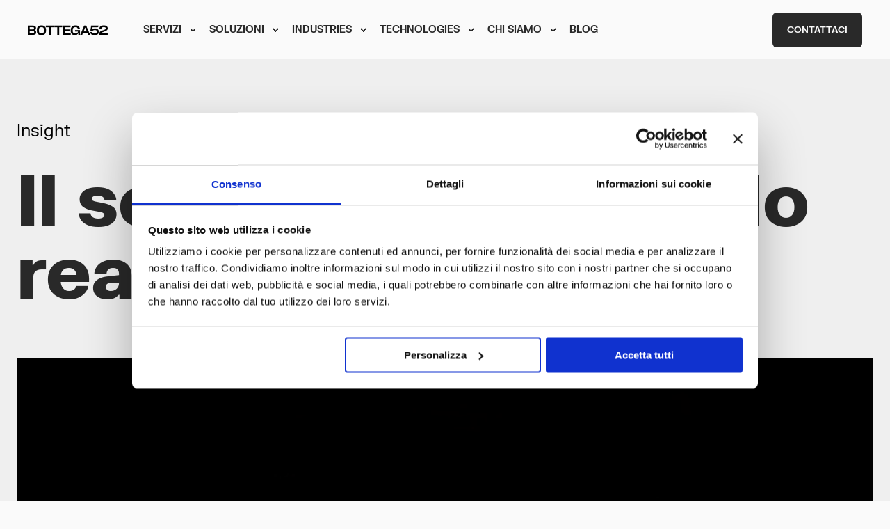

--- FILE ---
content_type: text/html; charset=UTF-8
request_url: https://bottega52.it/insights52/insight/il-software-nel-mondo-reale-del-business
body_size: 11655
content:
<!doctype html><html lang="it"><head>
    <meta charset="utf-8">
    <title>Il software nel mondo reale del business - Bottega52</title>
    <link rel="shortcut icon" href="https://bottega52.it/hubfs/cropped-favicon-32x32.png">
    <meta name="description" content="Era il 2011 quando Marc Andressen nel suo articolo: &quot;Why Software is Eating the World&quot;, sottolineava come il software stesse acquisendo sempre più">

    <style></style>

    

    

    
        
        
    
    
    
    
    
    
    
    
    
    
    
    
    
    
    
    
    
    
    
    
    
    
    
    
    
    
    
    
    
    
    
    
    
    
    
    
    
    
    
    
    
    
    
    
    
    
    
    
    
    
    
    
    
    
    
    
    
    
    
    
    
    
    
    
    
    
    
    
    
    
    
    
    
    
    
        
    
    
    
    
    
    
    
    
    
    
    
    
    
    
    
    
    
    
    
<meta name="viewport" content="width=device-width, initial-scale=1">

    
    <meta property="og:description" content="Era il 2011 quando Marc Andressen nel suo articolo: &quot;Why Software is Eating the World&quot;, sottolineava come il software stesse acquisendo sempre più">
    <meta property="og:title" content="Il software nel mondo reale del business - Bottega52">
    <meta name="twitter:description" content="Era il 2011 quando Marc Andressen nel suo articolo: &quot;Why Software is Eating the World&quot;, sottolineava come il software stesse acquisendo sempre più">
    <meta name="twitter:title" content="Il software nel mondo reale del business - Bottega52">

    
<!--  Added by CookieBot integration -->
<script id="Cookiebot" src="https://consent.cookiebot.com/uc.js" data-cbid="1a5c7f3f-ea7c-4ccd-ac82-981d930ef214" data-blockingmode="auto" type="text/javascript">
                </script>
<!-- /Added by CookieBot integration -->


    

<script type="application/ld+json">
    {
        "@context": "https://schema.org",
        "@type": "Organization",
        "name": "Bottega52 SRL","url": "https://bottega52.it/insights52/insight/il-software-nel-mondo-reale-del-business",
        "address": {
            "@type": "PostalAddress",
            "addressCountry": "Italia",
            "addressRegion": "Italia",
            "addressLocality": "Milano",
            "postalCode":"20125",
            "streetAddress": "Via Gianfranco Zuretti, 34"
        },
        "knowsLanguage": "it"
    }
</script>

    <style>
a.cta_button{-moz-box-sizing:content-box !important;-webkit-box-sizing:content-box !important;box-sizing:content-box !important;vertical-align:middle}.hs-breadcrumb-menu{list-style-type:none;margin:0px 0px 0px 0px;padding:0px 0px 0px 0px}.hs-breadcrumb-menu-item{float:left;padding:10px 0px 10px 10px}.hs-breadcrumb-menu-divider:before{content:'›';padding-left:10px}.hs-featured-image-link{border:0}.hs-featured-image{float:right;margin:0 0 20px 20px;max-width:50%}@media (max-width: 568px){.hs-featured-image{float:none;margin:0;width:100%;max-width:100%}}.hs-screen-reader-text{clip:rect(1px, 1px, 1px, 1px);height:1px;overflow:hidden;position:absolute !important;width:1px}
</style>

<link rel="stylesheet" href="https://bottega52.it/hubfs/hub_generated/template_assets/1/60972970441/1764673248494/template_pwr.min.css">

        <style>
            body {
                margin:0px;
            }
            img:not([src]):not([srcset]) {
                visibility:hidden;
            }
        </style>
    
<link rel="stylesheet" href="https://bottega52.it/hubfs/hub_generated/template_assets/1/97964553151/1764673209350/template_pwr-defer.min.css">
<link rel="stylesheet" href="https://bottega52.it/hubfs/hub_generated/template_assets/1/86577942001/1764673274591/template_pwr-form.min.css">
<link rel="stylesheet" href="https://bottega52.it/hubfs/hub_generated/template_assets/1/86577942212/1764673230568/template_pwr-social.min.css">
<link rel="stylesheet" href="https://bottega52.it/hubfs/hub_generated/template_assets/1/86579586534/1764673223581/template_pwr-touch.min.css" fetchpriority="low">
<link rel="stylesheet" href="https://bottega52.it/hubfs/hub_generated/template_assets/1/86577942204/1764673234798/template_pwr-shape.min.css">
<link rel="stylesheet" href="https://bottega52.it/hubfs/hub_generated/template_assets/1/86581627086/1764673214801/template_pwr-burger.min.css" fetchpriority="low">
<link class="hs-async-css" rel="preload" href="https://bottega52.it/hubfs/hub_generated/template_assets/1/86579586529/1764673277835/template_pwr-footer.min.css" as="style" onload="this.onload=null;this.rel='stylesheet'" fetchpriority="low">
<noscript><link rel="stylesheet" href="https://bottega52.it/hubfs/hub_generated/template_assets/1/86579586529/1764673277835/template_pwr-footer.min.css"></noscript>
<link rel="stylesheet" href="https://bottega52.it/hubfs/hub_generated/template_assets/1/86577942006/1764673253979/template_pwr-link.min.css">
<link rel="stylesheet" href="https://bottega52.it/hubfs/hub_generated/template_assets/1/86579586543/1764673219828/template_pwr-filter.min.css">
<link rel="stylesheet" href="https://bottega52.it/hubfs/hub_generated/template_assets/1/86577942209/1764673215282/template_pwr-post.min.css">
<link rel="stylesheet" href="https://bottega52.it/hubfs/hub_generated/template_assets/1/86581627081/1764673235050/template_pwr-blog.min.css">
<link rel="stylesheet" href="https://bottega52.it/hubfs/hub_generated/template_assets/1/86579586526/1764673213769/template_pwr-post-header.min.css">
<link rel="stylesheet" href="https://bottega52.it/hubfs/hub_generated/template_assets/1/86577942206/1764673263570/template_pwr-avatar.min.css">
<link rel="stylesheet" href="https://bottega52.it/hubfs/hub_generated/template_assets/1/86577942008/1764673242175/template_pwr-author.min.css">
<link rel="stylesheet" href="https://bottega52.it/hubfs/hub_generated/template_assets/1/86578464245/1764673214569/template_pwr-email.min.css">
<link rel="stylesheet" href="https://bottega52.it/hubfs/hub_generated/template_assets/1/86577942002/1764673266356/template_pwr-password.min.css">
<link rel="stylesheet" href="https://bottega52.it/hubfs/hub_generated/template_assets/1/86578464442/1764673214095/template_pwr-sec-maintenance.min.css">
<link rel="stylesheet" href="https://bottega52.it/hubfs/hub_generated/template_assets/1/86579586535/1764673268996/template_pwr-search.min.css">
<link rel="stylesheet" href="https://bottega52.it/hubfs/hub_generated/template_assets/1/86577942202/1764673207441/template_pwr-sec-coming.min.css">
<link rel="stylesheet" href="https://bottega52.it/hubfs/hub_generated/template_assets/1/86579586533/1764673254951/template_pwr-countdown.min.css">
<link rel="stylesheet" href="https://bottega52.it/hubfs/hub_generated/template_assets/1/86579586518/1764673229630/template_pwr-prev.min.css">
<link rel="stylesheet" href="https://bottega52.it/hubfs/hub_generated/template_assets/1/86577942215/1764673233069/template_pwr-toc.min.css">
<link rel="stylesheet" href="https://bottega52.it/hubfs/hub_generated/template_assets/1/86578464443/1764673229159/template_pwr-pillar.min.css">
<link rel="stylesheet" href="https://bottega52.it/hubfs/hub_generated/template_assets/1/86578464445/1764673261109/template_pwr-sticky.min.css">
<link rel="stylesheet" href="https://bottega52.it/hubfs/hub_generated/template_assets/1/86577934831/1764673255889/template_pwr-accordion.min.css">
<link rel="stylesheet" href="https://bottega52.it/hubfs/hub_generated/template_assets/1/86577942210/1764673268808/template_pwr-sec-accordion.min.css">
<link rel="stylesheet" href="https://bottega52.it/hubfs/hub_generated/template_assets/1/86579586546/1764673247617/template_pwr-sec-breadcrumbs.min.css">
<link rel="stylesheet" href="https://bottega52.it/hubfs/hub_generated/template_assets/1/86577934830/1764673244371/template_pwr-sec-clients.min.css">
<link rel="stylesheet" href="https://bottega52.it/hubfs/hub_generated/template_assets/1/86579586545/1764673228054/template_pwr-value.min.css">
<link rel="stylesheet" href="https://bottega52.it/hubfs/hub_generated/template_assets/1/86579586539/1764673223664/template_pwr-sec-values.min.css">
<link rel="stylesheet" href="https://bottega52.it/hubfs/hub_generated/template_assets/1/86578464450/1764673261798/template_pwr-sec-cta.min.css" fetchpriority="low">
<link rel="stylesheet" href="https://bottega52.it/hubfs/hub_generated/template_assets/1/86578464241/1764673230656/template_pwr-sec-form.min.css">
<link rel="stylesheet" href="https://bottega52.it/hubfs/hub_generated/template_assets/1/86578464243/1764673207499/template_pwr-sec-guide.min.css">
<link rel="stylesheet" href="https://bottega52.it/hubfs/hub_generated/template_assets/1/95606705104/1764673219366/template_pwr-image.min.css">
<link rel="stylesheet" href="https://bottega52.it/hubfs/hub_generated/template_assets/1/86578464451/1764673257101/template_pwr-sec-image.min.css">
<link rel="stylesheet" href="https://bottega52.it/hubfs/hub_generated/template_assets/1/86577942213/1764673258183/template_pwr-sec-images.min.css">
<link rel="stylesheet" href="https://bottega52.it/hubfs/hub_generated/template_assets/1/86577934835/1764673277614/template_pwr-hotspot.min.css">
<link rel="stylesheet" href="https://bottega52.it/hubfs/hub_generated/template_assets/1/86581627080/1764673208631/template_pwr-sec-map.min.css">
<link rel="stylesheet" href="https://bottega52.it/hubfs/hub_generated/template_assets/1/86577934833/1764673208317/template_pwr-sec-split.min.css">
<link rel="stylesheet" href="https://bottega52.it/hubfs/hub_generated/template_assets/1/86578464447/1764673220216/template_pwr-sec-mockup.min.css">
<link rel="stylesheet" href="https://bottega52.it/hubfs/hub_generated/template_assets/1/86578464247/1764673214801/template_pwr-price.min.css">
<link rel="stylesheet" href="https://bottega52.it/hubfs/hub_generated/template_assets/1/86578464248/1764673281118/template_pwr-sec-price.min.css">
<link rel="stylesheet" href="https://bottega52.it/hubfs/hub_generated/template_assets/1/86581627087/1764673221314/template_pwr-sec-posts.min.css">
<link rel="stylesheet" href="https://bottega52.it/hubfs/hub_generated/template_assets/1/86577942214/1764673253532/template_pwr-rel.min.css">
<link rel="stylesheet" href="https://bottega52.it/hubfs/hub_generated/template_assets/1/95606899933/1764673208419/template_pwr-services.min.css">
<link rel="stylesheet" href="https://bottega52.it/hubfs/hub_generated/template_assets/1/86577942211/1764673229599/template_pwr-sec-services.min.css">
<link rel="stylesheet" href="https://bottega52.it/hubfs/hub_generated/template_assets/1/86579586541/1764673268169/template_pwr-sub-services.min.css">
<link rel="stylesheet" href="https://bottega52.it/hubfs/hub_generated/template_assets/1/86581627082/1764673220181/template_pwr-simple.min.css">
<link rel="stylesheet" href="https://bottega52.it/hubfs/hub_generated/template_assets/1/86578464246/1764673242445/template_pwr-sub-simple.min.css">
<link rel="stylesheet" href="https://bottega52.it/hubfs/hub_generated/template_assets/1/86577942003/1764673241079/template_pwr-sec-simple.min.css">
<link rel="stylesheet" href="https://bottega52.it/hubfs/hub_generated/template_assets/1/86579586536/1764673207800/template_pwr-stat.min.css">
<link rel="stylesheet" href="https://bottega52.it/hubfs/hub_generated/template_assets/1/86581627085/1764673219006/template_pwr-sec-stats.min.css">
<link rel="stylesheet" href="https://bottega52.it/hubfs/hub_generated/template_assets/1/86577942007/1764673272725/template_pwr-sub-stats.min.css">
<link rel="stylesheet" href="https://bottega52.it/hubfs/hub_generated/template_assets/1/86578464446/1764673238457/template_pwr-step.min.css">
<link rel="stylesheet" href="https://bottega52.it/hubfs/hub_generated/template_assets/1/86579586530/1764673215655/template_pwr-sec-steps.min.css">
<link rel="stylesheet" href="https://bottega52.it/hubfs/hub_generated/template_assets/1/86577942216/1764673226039/template_pwr-sub-steps.min.css">
<link rel="stylesheet" href="https://bottega52.it/hubfs/hub_generated/template_assets/1/86579586537/1764673234035/template_pwr-team.min.css">
<link rel="stylesheet" href="https://bottega52.it/hubfs/hub_generated/template_assets/1/86581627089/1764673227375/template_pwr-sec-team.min.css">
<link rel="stylesheet" href="https://bottega52.it/hubfs/hub_generated/template_assets/1/86577942009/1764673224903/template_pwr-sub-team.min.css">
<link rel="stylesheet" href="https://bottega52.it/hubfs/hub_generated/template_assets/1/86581627079/1764673248111/template_pwr-testimonial.min.css">
<link rel="stylesheet" href="https://bottega52.it/hubfs/hub_generated/template_assets/1/86579586542/1764673213850/template_pwr-sec-testimonials.min.css">
<link rel="stylesheet" href="https://bottega52.it/hubfs/hub_generated/template_assets/1/86581627088/1764673208083/template_pwr-sec-txt.min.css">
<link rel="stylesheet" href="https://bottega52.it/hubfs/hub_generated/template_assets/1/86578464242/1764673258734/template_pwr-tabs.min.css">
<link rel="stylesheet" href="https://bottega52.it/hubfs/hub_generated/template_assets/1/86579586540/1764673264518/template_pwr-timeline.min.css">
<link rel="stylesheet" href="https://bottega52.it/hubfs/hub_generated/template_assets/1/86578464244/1764673255933/template_pwr-sec-timeline.min.css">
<link rel="stylesheet" href="https://bottega52.it/hubfs/hub_generated/template_assets/1/86581627083/1764673235409/template_pwr-video-box.min.css">
<link rel="stylesheet" href="https://bottega52.it/hubfs/hub_generated/template_assets/1/86578464448/1764673248268/template_pwr-sec-video.min.css">
<link rel="stylesheet" href="https://bottega52.it/hubfs/hub_generated/template_assets/1/86577942004/1764673248010/template_pwr-sub-image.min.css">
<link rel="stylesheet" href="https://bottega52.it/hubfs/hub_generated/template_assets/1/86578464249/1764673251402/template_pwr-mini.min.css">
<link rel="stylesheet" href="https://bottega52.it/hubfs/hub_generated/template_assets/1/86581627084/1764673268351/template_pwr-slider-old.min.css">
<link rel="stylesheet" href="https://bottega52.it/hubfs/hub_generated/template_assets/1/86578464449/1764673234302/template_pwr-slider.min.css">
<link rel="stylesheet" href="https://bottega52.it/hubfs/hub_generated/template_assets/1/86579586538/1764673263304/template_pwr-tooltip.min.css" fetchpriority="low">
<link rel="stylesheet" href="https://bottega52.it/hubfs/hub_generated/template_assets/1/86577942205/1764673277003/template_pwr-sec-schedule.min.css">
<link rel="stylesheet" href="https://bottega52.it/hubfs/hub_generated/template_assets/1/86579586532/1764673257746/template_pwr-memberships.min.css">
<link rel="stylesheet" href="https://bottega52.it/hubfs/hub_generated/template_assets/1/86579586544/1764673215121/template_scroll-shadow.min.css" fetchpriority="low">
<link class="hs-async-css" rel="preload" href="https://bottega52.it/hubfs/hub_generated/template_assets/1/86579586547/1764673262104/template_pwr-transitions.min.css" as="style" onload="this.onload=null;this.rel='stylesheet'">
<noscript><link rel="stylesheet" href="https://bottega52.it/hubfs/hub_generated/template_assets/1/86579586547/1764673262104/template_pwr-transitions.min.css"></noscript>
<link rel="stylesheet" href="https://bottega52.it/hubfs/hub_generated/template_assets/1/60972793317/1764673222337/template_custom-styles.min.css">
<link rel="stylesheet" href="https://bottega52.it/hubfs/hub_generated/template_assets/1/61006770655/1764673208261/template_child.min.css">
<link rel="stylesheet" href="https://bottega52.it/hubfs/hub_generated/template_assets/1/60973679852/1764673282386/template_advanced-content.min.css">
<link rel="stylesheet" href="https://bottega52.it/hubfs/hub_generated/template_assets/1/60973243083/1764673239382/template_scroll-shadow.css">

		<style>
		#hs_cos_wrapper_new_header_page .pwr-header-logo,
#hs_cos_wrapper_new_header_page .pwr-header-logo__img {
  max-width:115px;
  height:auto;
}

@media (max-width:575px) {
  #hs_cos_wrapper_new_header_page .pwr-header-logo,
  #hs_cos_wrapper_new_header_page .pwr-header-logo__img { max-width:100px; }
}

#hs_cos_wrapper_new_header_page .scroll .pwr-header-logo,
#hs_cos_wrapper_new_header_page .scroll .pwr-header-logo__img--sticky {
  max-width:115px;
  height:auto;
}

@media (max-width:575px) {
  #hs_cos_wrapper_new_header_page .scroll .pwr-header-logo,
  #hs_cos_wrapper_new_header_page .scroll .pwr-header-logo__img--sticky { max-width:100px; }
}

#hs_cos_wrapper_new_header_page .pwr-header-logo img { vertical-align:middle; }

		</style>
	
    <script type="application/ld+json">
{
  "mainEntityOfPage" : {
    "@type" : "WebPage",
    "@id" : "https://bottega52.it/insights52/insight/il-software-nel-mondo-reale-del-business"
  },
  "author" : {
    "name" : "Alessandro La Fauci",
    "url" : "https://bottega52.it/insights52/author/alessandro-la-fauci",
    "@type" : "Person"
  },
  "headline" : "Il software nel mondo reale del business - Bottega52",
  "datePublished" : "2021-04-07T04:00:00.000Z",
  "dateModified" : "2023-03-31T08:29:33.821Z",
  "publisher" : {
    "name" : "Bottega52 SRL",
    "logo" : {
      "@type" : "ImageObject"
    },
    "@type" : "Organization"
  },
  "@context" : "https://schema.org",
  "@type" : "BlogPosting",
  "image" : [ "https://26728368.fs1.hubspotusercontent-eu1.net/hubfs/26728368/Imported_Blog_Media/Bottega52-Il-software-nel-mondo-reale-del-business-1.jpg" ]
}
</script>


    

<!-- Google Consent Mode -->
<script data-cookieconsent="ignore">
  window.dataLayer = window.dataLayer || [];
  function gtag() {
      dataLayer.push(arguments);
  }
  gtag("consent", "default", {
    ad_storage: "denied",
    analytics_storage: "denied",
    functionality_storage: "denied",
    personalization_storage: "denied",
    security_storage: "granted",
    wait_for_update: 500,
  });
  gtag("set", "ads_data_redaction", true);
  gtag("set", "url_passthrough", true);
</script>
<!-- End Google Consent Mode -->

<!-- Google Tag Manager -->
<script data-cookieconsent="ignore">(function(w,d,s,l,i){w[l]=w[l]||[];w[l].push({'gtm.start':
new Date().getTime(),event:'gtm.js'});var f=d.getElementsByTagName(s)[0],
j=d.createElement(s),dl=l!='dataLayer'?'&l='+l:'';j.async=true;j.src=
'https://www.googletagmanager.com/gtm.js?id='+i+dl;f.parentNode.insertBefore(j,f);
})(window,document,'script','dataLayer','GTM-54SPVNW');</script>
<!-- End Google Tag Manager -->

<!-- Listener for HubSpot form submissions -->
<script>
  window.addEventListener('message', function (event) {
    if(event.data.type === 'hsFormCallback' && event.data.eventName === 'onFormSubmitted') {
      window.dataLayer = window.dataLayer || [];
      window.dataLayer.push({
        'event': 'hsFormSubmitted',
        'hs_form_id': event.data.id
      });
    }
  });
</script>
<!-- End Listener for HubSpot form submissions -->

<!-- Listener for HubSpot meetings submissions -->
<script>
  /*
  window.addEventListener('message', function (event) {
    if(event.data.meetingBookSucceeded) {
      window.dataLayer = window.dataLayer || [];
      window.dataLayer.push({
        'event': 'hsFormSubmitted',
        'hs_form_id': event.data.meetingsPayload.formGuid
      });
    }
  });
  */
</script>
<!-- End Listener for HubSpot meetings submissions -->
<link rel="amphtml" href="https://bottega52.it/insights52/insight/il-software-nel-mondo-reale-del-business?hs_amp=true">

<meta property="og:image" content="https://bottega52.it/hubfs/Imported_Blog_Media/Bottega52-Il-software-nel-mondo-reale-del-business-1.jpg">
<meta property="og:image:width" content="1920">
<meta property="og:image:height" content="1280">

<meta name="twitter:image" content="https://bottega52.it/hubfs/Imported_Blog_Media/Bottega52-Il-software-nel-mondo-reale-del-business-1.jpg">


<meta property="og:url" content="https://bottega52.it/insights52/insight/il-software-nel-mondo-reale-del-business">
<meta name="twitter:card" content="summary_large_image">

<link rel="canonical" href="https://bottega52.it/insights52/insight/il-software-nel-mondo-reale-del-business">

<meta property="og:type" content="article">
<link rel="alternate" type="application/rss+xml" href="https://bottega52.it/insights52/rss.xml">
<meta name="twitter:domain" content="bottega52.it">

<meta http-equiv="content-language" content="it">






  
  <meta name="generator" content="HubSpot"></head>
  <body>
    <div class="body-wrapper   hs-content-id-62812117952 hs-blog-post hs-blog-id-62278777808 
    pwr-v--35 line-numbers">
      
        <div id="hs_cos_wrapper_page_settings" class="hs_cos_wrapper hs_cos_wrapper_widget hs_cos_wrapper_type_module" style="" data-hs-cos-general-type="widget" data-hs-cos-type="module"><!-- custom widget definition not found (portalId: 26728368, path: @marketplace/maka_Agency/POWER THEME/modules/page-settings.module, moduleId: null) --></div> 
      

      

      
        <div data-global-resource-path="Bottega_February2023/templates/partials/header.html"><header class="header">
    
        
        <a href="#main-content" class="pwr-header__skip">Skip to content</a>
    
        <div class="header__container"><div id="hs_cos_wrapper_new_header_page" class="hs_cos_wrapper hs_cos_wrapper_widget hs_cos_wrapper_type_module" style="" data-hs-cos-general-type="widget" data-hs-cos-type="module">



    
    













	










<div id="pwr-js-burger" class="pwr-burger vanilla pwr--light  ">
  <a href="#" id="pwr-js-burger__trigger-close" class="pwr-burger__trigger-close vanilla">
    <span class="pwr-burger__icon-close"></span>Close
  </a>
  
      
          <div class="pwr-burger__menu pwr-js-menu pwr-scroll-shadow__wrapper pwr-scroll-shadow__wrapper--vert pwr-scroll-shadow__root pwr-scroll-shadow__root--vert">
          
            <span id="hs_cos_wrapper_new_header_page_" class="hs_cos_wrapper hs_cos_wrapper_widget hs_cos_wrapper_type_menu" style="" data-hs-cos-general-type="widget" data-hs-cos-type="menu"><div id="hs_menu_wrapper_new_header_page_" class="hs-menu-wrapper active-branch no-flyouts hs-menu-flow-vertical" role="navigation" data-sitemap-name="default" data-menu-id="94276530633" aria-label="Navigation Menu">
 <ul role="menu">
  <li class="hs-menu-item hs-menu-depth-1 hs-item-has-children" role="none"><a href="https://bottega52.it/servizi" aria-haspopup="true" aria-expanded="false" role="menuitem">Servizi</a>
   <ul role="menu" class="hs-menu-children-wrapper">
    <li class="hs-menu-item hs-menu-depth-2 hs-item-has-children" role="none"><a href="https://bottega52.it/servizi/workshop" role="menuitem">Workshop</a>
     <ul role="menu" class="hs-menu-children-wrapper">
      <li class="hs-menu-item hs-menu-depth-3" role="none"><a href="https://bottega52.it/servizi/workshop/cloud-assessment-workshop" role="menuitem">Cloud Assessment Workshop</a></li>
      <li class="hs-menu-item hs-menu-depth-3" role="none"><a href="https://bottega52.it/servizi/workshop/cloud-governance-framework-adoption-workshop" role="menuitem">Cloud Governance Framework &amp; Adoption Workshop</a></li>
      <li class="hs-menu-item hs-menu-depth-3" role="none"><a href="https://bottega52.it/servizi/workshop/cloud-optimization-workshop" role="menuitem">Cloud Optimization Workshop</a></li>
      <li class="hs-menu-item hs-menu-depth-3" role="none"><a href="https://bottega52.it/servizi/workshop/legacy-application-assessment-workshop" role="menuitem">Legacy Application Assessment Workshop</a></li>
      <li class="hs-menu-item hs-menu-depth-3" role="none"><a href="https://bottega52.it/servizi/workshop/product-co-design-workshop" role="menuitem">Product Co-Design Workshop</a></li>
     </ul></li>
    <li class="hs-menu-item hs-menu-depth-2" role="none"><a href="https://bottega52.it/servizi/team-augmentation" role="menuitem">Team Augmentation</a></li>
    <li class="hs-menu-item hs-menu-depth-2" role="none"><a href="https://bottega52.it/servizi/managed-services" role="menuitem">Managed Services</a></li>
    <li class="hs-menu-item hs-menu-depth-2" role="none"><a href="https://bottega52.it/servizi/training" role="menuitem">Training</a></li>
    <li class="hs-menu-item hs-menu-depth-2" role="none"><a href="https://bottega52.it/servizi/platform-team" role="menuitem">Platform Team</a></li>
   </ul></li>
  <li class="hs-menu-item hs-menu-depth-1 hs-item-has-children" role="none"><a href="https://bottega52.it/soluzioni" aria-haspopup="true" aria-expanded="false" role="menuitem">Soluzioni</a>
   <ul role="menu" class="hs-menu-children-wrapper">
    <li class="hs-menu-item hs-menu-depth-2" role="none"><a href="https://bottega52.it/soluzioni/cloud-management-outsourcing" role="menuitem">Cloud Management Outsourcing</a></li>
    <li class="hs-menu-item hs-menu-depth-2" role="none"><a href="https://bottega52.it/soluzioni/application-servitization" role="menuitem">Application Servitization</a></li>
    <li class="hs-menu-item hs-menu-depth-2" role="none"><a href="https://bottega52.it/soluzioni/application-modernization" role="menuitem">Application Modernization</a></li>
    <li class="hs-menu-item hs-menu-depth-2" role="none"><a href="https://bottega52.it/soluzioni/finops" role="menuitem">FinOps</a></li>
    <li class="hs-menu-item hs-menu-depth-2" role="none"><a href="https://bottega52.it/soluzioni/fully-managed-digital-product" role="menuitem">Fully Managed Digital Product</a></li>
   </ul></li>
  <li class="hs-menu-item hs-menu-depth-1 hs-item-has-children" role="none"><a href="https://bottega52.it/industries" aria-haspopup="true" aria-expanded="false" role="menuitem">Industries</a>
   <ul role="menu" class="hs-menu-children-wrapper">
    <li class="hs-menu-item hs-menu-depth-2" role="none"><a href="https://bottega52.it/industries/retail" role="menuitem">Retail</a></li>
    <li class="hs-menu-item hs-menu-depth-2" role="none"><a href="https://bottega52.it/it/finance" role="menuitem">Finance</a></li>
    <li class="hs-menu-item hs-menu-depth-2" role="none"><a href="https://bottega52.it/industries/manufacturing" role="menuitem">Manufacturing</a></li>
    <li class="hs-menu-item hs-menu-depth-2" role="none"><a href="https://bottega52.it/industries/media-and-entertainment" role="menuitem">Media &amp; entertainment</a></li>
    <li class="hs-menu-item hs-menu-depth-2" role="none"><a href="https://bottega52.it/industries/education" role="menuitem">Education</a></li>
    <li class="hs-menu-item hs-menu-depth-2" role="none"><a href="https://bottega52.it/industries/healthcare" role="menuitem">Healthcare</a></li>
   </ul></li>
  <li class="hs-menu-item hs-menu-depth-1 hs-item-has-children" role="none"><a href="https://bottega52.it/technologies" aria-haspopup="true" aria-expanded="false" role="menuitem">Technologies</a>
   <ul role="menu" class="hs-menu-children-wrapper">
    <li class="hs-menu-item hs-menu-depth-2" role="none"><a href="https://bottega52.it/technologies/dati" role="menuitem">Dati</a></li>
    <li class="hs-menu-item hs-menu-depth-2" role="none"><a href="https://bottega52.it/technologies/cloud" role="menuitem">Cloud</a></li>
    <li class="hs-menu-item hs-menu-depth-2" role="none"><a href="https://bottega52.it/technologies/software" role="menuitem">Software</a></li>
    <li class="hs-menu-item hs-menu-depth-2" role="none"><a href="https://bottega52.it/technologies/platform" role="menuitem">Platform</a></li>
   </ul></li>
  <li class="hs-menu-item hs-menu-depth-1 hs-item-has-children" role="none"><a href="https://bottega52.it/it/azienda" aria-haspopup="true" aria-expanded="false" role="menuitem">Chi siamo</a>
   <ul role="menu" class="hs-menu-children-wrapper">
    <li class="hs-menu-item hs-menu-depth-2" role="none"><a href="https://bottega52.it/it/azienda" role="menuitem">Azienda</a></li>
    <li class="hs-menu-item hs-menu-depth-2" role="none"><a href="https://bottega52.it/it/azienda/lavora-con-noi" role="menuitem">Lavora con noi</a></li>
   </ul></li>
  <li class="hs-menu-item hs-menu-depth-1" role="none"><a href="https://bottega52.it/insights52" role="menuitem">Blog</a></li>
 </ul>
</div></span>
          
          </div>
      
  
  <div class="pwr-burger-bottom-bar">
    
    
    
    
      
    
    <div class="pwr-burger-bottom-bar__item pwr-cta pwr-cta--primary-solid  ">  
      <a class="cta_button" href="https://bottega52.it/it/contatti" rel="noopener" title="Button Contattaci">Contattaci</a>                    
    </div>            
    
    
    
    </div>
</div>




<div id="pwr-header-fixed__spacer" class="pwr-header-fixed__spacer vanilla"></div>

<div id="pwr-header-fixed" class="pwr-header vanilla pwr-header-fixed  pwr--light  pwr-header--light-on-scroll pwr-header--light-dropdown  " data-mm-anim-fot-reveal="true" data-mm-anim-slide="true" data-mm-anim-fade="true">
  <div class="page-center pwr-header--padding">
    <div class="pwr-header-full pwr--clearfix">
      <div class="pwr-header-logo pwr-header-logo--has-sticky">
        
        
        
          
        
        
        
        <a href="/" aria-label="Back to Home"><img src="https://bottega52.it/hs-fs/hubfs/Bottega_February2023/images/bottega52-wordmark_@3x.png?width=189&amp;height=25&amp;name=bottega52-wordmark_@3x.png" alt="Bottega52" class="pwr-header-logo__img" width="189" height="25" srcset="https://bottega52.it/hs-fs/hubfs/Bottega_February2023/images/bottega52-wordmark_@3x.png?width=95&amp;height=13&amp;name=bottega52-wordmark_@3x.png 95w, https://bottega52.it/hs-fs/hubfs/Bottega_February2023/images/bottega52-wordmark_@3x.png?width=189&amp;height=25&amp;name=bottega52-wordmark_@3x.png 189w, https://bottega52.it/hs-fs/hubfs/Bottega_February2023/images/bottega52-wordmark_@3x.png?width=284&amp;height=38&amp;name=bottega52-wordmark_@3x.png 284w, https://bottega52.it/hs-fs/hubfs/Bottega_February2023/images/bottega52-wordmark_@3x.png?width=378&amp;height=50&amp;name=bottega52-wordmark_@3x.png 378w, https://bottega52.it/hs-fs/hubfs/Bottega_February2023/images/bottega52-wordmark_@3x.png?width=473&amp;height=63&amp;name=bottega52-wordmark_@3x.png 473w, https://bottega52.it/hs-fs/hubfs/Bottega_February2023/images/bottega52-wordmark_@3x.png?width=567&amp;height=75&amp;name=bottega52-wordmark_@3x.png 567w" sizes="(max-width: 189px) 100vw, 189px"></a>
        
        
        <a href="/" aria-label="Back to Home"><img src="https://bottega52.it/hs-fs/hubfs/Bottega_February2023/images/bottega52-wordmark_@3x.png?width=189&amp;height=25&amp;name=bottega52-wordmark_@3x.png" alt="Bottega52" class="pwr-header-logo__img--sticky" width="189" height="25" srcset="https://bottega52.it/hs-fs/hubfs/Bottega_February2023/images/bottega52-wordmark_@3x.png?width=95&amp;height=13&amp;name=bottega52-wordmark_@3x.png 95w, https://bottega52.it/hs-fs/hubfs/Bottega_February2023/images/bottega52-wordmark_@3x.png?width=189&amp;height=25&amp;name=bottega52-wordmark_@3x.png 189w, https://bottega52.it/hs-fs/hubfs/Bottega_February2023/images/bottega52-wordmark_@3x.png?width=284&amp;height=38&amp;name=bottega52-wordmark_@3x.png 284w, https://bottega52.it/hs-fs/hubfs/Bottega_February2023/images/bottega52-wordmark_@3x.png?width=378&amp;height=50&amp;name=bottega52-wordmark_@3x.png 378w, https://bottega52.it/hs-fs/hubfs/Bottega_February2023/images/bottega52-wordmark_@3x.png?width=473&amp;height=63&amp;name=bottega52-wordmark_@3x.png 473w, https://bottega52.it/hs-fs/hubfs/Bottega_February2023/images/bottega52-wordmark_@3x.png?width=567&amp;height=75&amp;name=bottega52-wordmark_@3x.png 567w" sizes="(max-width: 189px) 100vw, 189px"></a>
        
      </div>
      
      <div id="pwr-js-header__menu" class="pwr-header__menu    pwr-header__menu--dropdown ">
        
          
            <div class="pwr-js-menu">
              
                <span id="hs_cos_wrapper_new_header_page_" class="hs_cos_wrapper hs_cos_wrapper_widget hs_cos_wrapper_type_menu" style="" data-hs-cos-general-type="widget" data-hs-cos-type="menu"><div id="hs_menu_wrapper_new_header_page_" class="hs-menu-wrapper active-branch flyouts hs-menu-flow-horizontal" role="navigation" data-sitemap-name="default" data-menu-id="94276530633" aria-label="Navigation Menu">
 <ul role="menu">
  <li class="hs-menu-item hs-menu-depth-1 hs-item-has-children" role="none"><a href="https://bottega52.it/servizi" aria-haspopup="true" aria-expanded="false" role="menuitem">Servizi</a>
   <ul role="menu" class="hs-menu-children-wrapper">
    <li class="hs-menu-item hs-menu-depth-2 hs-item-has-children" role="none"><a href="https://bottega52.it/servizi/workshop" role="menuitem">Workshop</a>
     <ul role="menu" class="hs-menu-children-wrapper">
      <li class="hs-menu-item hs-menu-depth-3" role="none"><a href="https://bottega52.it/servizi/workshop/cloud-assessment-workshop" role="menuitem">Cloud Assessment Workshop</a></li>
      <li class="hs-menu-item hs-menu-depth-3" role="none"><a href="https://bottega52.it/servizi/workshop/cloud-governance-framework-adoption-workshop" role="menuitem">Cloud Governance Framework &amp; Adoption Workshop</a></li>
      <li class="hs-menu-item hs-menu-depth-3" role="none"><a href="https://bottega52.it/servizi/workshop/cloud-optimization-workshop" role="menuitem">Cloud Optimization Workshop</a></li>
      <li class="hs-menu-item hs-menu-depth-3" role="none"><a href="https://bottega52.it/servizi/workshop/legacy-application-assessment-workshop" role="menuitem">Legacy Application Assessment Workshop</a></li>
      <li class="hs-menu-item hs-menu-depth-3" role="none"><a href="https://bottega52.it/servizi/workshop/product-co-design-workshop" role="menuitem">Product Co-Design Workshop</a></li>
     </ul></li>
    <li class="hs-menu-item hs-menu-depth-2" role="none"><a href="https://bottega52.it/servizi/team-augmentation" role="menuitem">Team Augmentation</a></li>
    <li class="hs-menu-item hs-menu-depth-2" role="none"><a href="https://bottega52.it/servizi/managed-services" role="menuitem">Managed Services</a></li>
    <li class="hs-menu-item hs-menu-depth-2" role="none"><a href="https://bottega52.it/servizi/training" role="menuitem">Training</a></li>
    <li class="hs-menu-item hs-menu-depth-2" role="none"><a href="https://bottega52.it/servizi/platform-team" role="menuitem">Platform Team</a></li>
   </ul></li>
  <li class="hs-menu-item hs-menu-depth-1 hs-item-has-children" role="none"><a href="https://bottega52.it/soluzioni" aria-haspopup="true" aria-expanded="false" role="menuitem">Soluzioni</a>
   <ul role="menu" class="hs-menu-children-wrapper">
    <li class="hs-menu-item hs-menu-depth-2" role="none"><a href="https://bottega52.it/soluzioni/cloud-management-outsourcing" role="menuitem">Cloud Management Outsourcing</a></li>
    <li class="hs-menu-item hs-menu-depth-2" role="none"><a href="https://bottega52.it/soluzioni/application-servitization" role="menuitem">Application Servitization</a></li>
    <li class="hs-menu-item hs-menu-depth-2" role="none"><a href="https://bottega52.it/soluzioni/application-modernization" role="menuitem">Application Modernization</a></li>
    <li class="hs-menu-item hs-menu-depth-2" role="none"><a href="https://bottega52.it/soluzioni/finops" role="menuitem">FinOps</a></li>
    <li class="hs-menu-item hs-menu-depth-2" role="none"><a href="https://bottega52.it/soluzioni/fully-managed-digital-product" role="menuitem">Fully Managed Digital Product</a></li>
   </ul></li>
  <li class="hs-menu-item hs-menu-depth-1 hs-item-has-children" role="none"><a href="https://bottega52.it/industries" aria-haspopup="true" aria-expanded="false" role="menuitem">Industries</a>
   <ul role="menu" class="hs-menu-children-wrapper">
    <li class="hs-menu-item hs-menu-depth-2" role="none"><a href="https://bottega52.it/industries/retail" role="menuitem">Retail</a></li>
    <li class="hs-menu-item hs-menu-depth-2" role="none"><a href="https://bottega52.it/it/finance" role="menuitem">Finance</a></li>
    <li class="hs-menu-item hs-menu-depth-2" role="none"><a href="https://bottega52.it/industries/manufacturing" role="menuitem">Manufacturing</a></li>
    <li class="hs-menu-item hs-menu-depth-2" role="none"><a href="https://bottega52.it/industries/media-and-entertainment" role="menuitem">Media &amp; entertainment</a></li>
    <li class="hs-menu-item hs-menu-depth-2" role="none"><a href="https://bottega52.it/industries/education" role="menuitem">Education</a></li>
    <li class="hs-menu-item hs-menu-depth-2" role="none"><a href="https://bottega52.it/industries/healthcare" role="menuitem">Healthcare</a></li>
   </ul></li>
  <li class="hs-menu-item hs-menu-depth-1 hs-item-has-children" role="none"><a href="https://bottega52.it/technologies" aria-haspopup="true" aria-expanded="false" role="menuitem">Technologies</a>
   <ul role="menu" class="hs-menu-children-wrapper">
    <li class="hs-menu-item hs-menu-depth-2" role="none"><a href="https://bottega52.it/technologies/dati" role="menuitem">Dati</a></li>
    <li class="hs-menu-item hs-menu-depth-2" role="none"><a href="https://bottega52.it/technologies/cloud" role="menuitem">Cloud</a></li>
    <li class="hs-menu-item hs-menu-depth-2" role="none"><a href="https://bottega52.it/technologies/software" role="menuitem">Software</a></li>
    <li class="hs-menu-item hs-menu-depth-2" role="none"><a href="https://bottega52.it/technologies/platform" role="menuitem">Platform</a></li>
   </ul></li>
  <li class="hs-menu-item hs-menu-depth-1 hs-item-has-children" role="none"><a href="https://bottega52.it/it/azienda" aria-haspopup="true" aria-expanded="false" role="menuitem">Chi siamo</a>
   <ul role="menu" class="hs-menu-children-wrapper">
    <li class="hs-menu-item hs-menu-depth-2" role="none"><a href="https://bottega52.it/it/azienda" role="menuitem">Azienda</a></li>
    <li class="hs-menu-item hs-menu-depth-2" role="none"><a href="https://bottega52.it/it/azienda/lavora-con-noi" role="menuitem">Lavora con noi</a></li>
   </ul></li>
  <li class="hs-menu-item hs-menu-depth-1" role="none"><a href="https://bottega52.it/insights52" role="menuitem">Blog</a></li>
 </ul>
</div></span>
              
            </div>
          
        </div>
      
      
      <div id="pwr-js-header-right-bar" class="pwr-header-right-bar ">
      
        
        

        
        <div class="langsel" style="display:none">
          <div class="pwr-header-right-bar__item pwr-header-right-bar__language-switcher">
          <button class="pwr-header-right-bar__link ">it</button>
            <div class="pwr-dropdown pwr-dropdown--language hs-skip-lang-url-rewrite">
                            
              
                
                
                
              
                
                
                  
                
                
                  
                  
                        
                        <a class="pwr-dropdown__link pwr-header-right-bar__language-link" lang="en" href="/en/">en</a>
                  
              
              
            </div>
          </div>
        </div>
        
          
        
        <div class="pwr-header-right-bar__item pwr-header-right-bar__cta pwr-cta pwr-cta--primary-solid  ">
          <a class="cta_button" href="https://bottega52.it/it/contatti" rel="noopener" title="Button Contattaci">Contattaci</a>                    
        </div>     
        
        
        
      </div>
      
      <div id="pwr-js-header-search" class="pwr-header-search vanilla hs-search-field">
        <div class="pwr-header-search__inner">
          <div class="hs-search-field__bar"> 
            <form action="/hs-search-results">
              <div class="pwr--relative">
                <input type="text" id="pwr-header-search__input" class="pwr-header-search__input hs-search-field__input" name="term" autocomplete="off" aria-label="Search" placeholder="Digita qui la ricerca">
                <button class="pwr-search-field__icon" type="submit" aria-label="Search Button"><span id="hs_cos_wrapper_new_header_page_" class="hs_cos_wrapper hs_cos_wrapper_widget hs_cos_wrapper_type_icon" style="" data-hs-cos-general-type="widget" data-hs-cos-type="icon"><svg version="1.0" xmlns="http://www.w3.org/2000/svg" viewbox="0 0 512 512" aria-hidden="true"><g id="search1_layer"><path d="M505 442.7L405.3 343c-4.5-4.5-10.6-7-17-7H372c27.6-35.3 44-79.7 44-128C416 93.1 322.9 0 208 0S0 93.1 0 208s93.1 208 208 208c48.3 0 92.7-16.4 128-44v16.3c0 6.4 2.5 12.5 7 17l99.7 99.7c9.4 9.4 24.6 9.4 33.9 0l28.3-28.3c9.4-9.4 9.4-24.6.1-34zM208 336c-70.7 0-128-57.2-128-128 0-70.7 57.2-128 128-128 70.7 0 128 57.2 128 128 0 70.7-57.2 128-128 128z" /></g></svg></span></button>
                <a href="#" id="pwr-js-header-search__close" aria-label="Close Search" class="pwr-header-search__close">
                  <span class="pwr-header-search__close-icon"></span>
                </a>
              </div>
              <input type="hidden" name="limit" value="5">
                          
              
              
              
            </form>
          </div>
        </div>
      </div>
      <a href="#" id="pwr-js-burger__trigger-open" class="pwr-burger__trigger-open vanilla  pwr-burger__trigger-open--mobile-only">
        <div class="pwr-burger__icon-open">
          <span></span>
        </div>
      </a>
      
    </div>
  </div>


    
    

</div></div></div>

    <div class="container-fluid header-bottom__container">
<div class="row-fluid-wrapper">
<div class="row-fluid">
<div class="span12 widget-span widget-type-cell " style="" data-widget-type="cell" data-x="0" data-w="12">

</div><!--end widget-span -->
</div>
</div>
</div>

</header></div>
      

      
<main id="main-content" class="body-container-wrapper cm-blog-post-page">
  <div class="body-container">
<div class="container">
      <div class="post-categories"> <a class="text-pre" href="https://bottega52.it/insights52/insight/il-software-nel-mondo-reale-del-business"> Insight </a></div>
    <h1 class="post-title"><span id="hs_cos_wrapper_name" class="hs_cos_wrapper hs_cos_wrapper_meta_field hs_cos_wrapper_type_text" style="" data-hs-cos-general-type="meta_field" data-hs-cos-type="text">Il software nel mondo reale del business</span></h1>
    <img class="cm-featured-image" src="https://bottega52.it/hubfs/Imported_Blog_Media/Bottega52-Il-software-nel-mondo-reale-del-business-1.jpg" alt="Il software nel mondo reale del business">
    <div class="cm-post-wrapper">
      <div class="col-8">
        <article class="mb-12">
          <span id="hs_cos_wrapper_post_body" class="hs_cos_wrapper hs_cos_wrapper_meta_field hs_cos_wrapper_type_rich_text" style="" data-hs-cos-general-type="meta_field" data-hs-cos-type="rich_text"><div class="container">
<p><strong>Era il 2011 quando Marc Andressen nel suo articolo: “Why Software is Eating the World”, sottolineava come il software stesse acquisendo sempre più importanza all’interno dei processi di qualsiasi azienda.</strong></p>
</div>
<!--more--><div class="container">
<p>Cosa vuol dire che il software sta mangiando il mondo? Per capirlo basta fare un semplice esempio: il processo di approvazione del prestito di una banca una volta prevedeva la partecipazione di diverse figure, mentre oggi è semi-automatizzato, grazie ad applicazioni e piattaforme software che aiutano clienti e dipendenti a svolgere le attività in modo autonomo, sicuro ed efficiente.</p>
</div>
<div id="block_606d73e385f34" class="block block-index">
<div class="container py-6">
<ol id="generate-index">
<li><a class="scrollto" href="#data-section-1" style="font-weight: bold; text-decoration: underline;">Le aziende nel software</a></li>
<li><a class="scrollto" href="#data-section-2" style="font-weight: bold; text-decoration: underline;">Il software aiuta le persone</a></li>
<li><a class="scrollto" href="#data-section-3" style="font-weight: bold; text-decoration: underline;">Il software nel mondo reale</a></li>
<li><a class="scrollto" href="#data-section-4"><span style="text-decoration: underline;"><span style="font-weight: bold;">Apache Kafka</span></span></a></li>
</ol>
<br><br></div>
</div>
<div class="container">
<h2 id="data-section-1" style="line-height: 1.5;">Le aziende nel software</h2>
</div>
<div class="container">
<p>Le aziende possono quindi “essere definite nel software”, non solo perché l’uso di questi è in aumento, ma anche perché i processi chiave (come costruire un prodotto, interagire con i clienti e fornire un servizio) sono sempre più specificati, monitorati ed eseguiti nel software. Ogni società sviluppa dei processi aziendali diversi con dei meccanismi di comunicazione e coordinamento specifici, che possono diventare più sicuri e veloci grazie a soluzioni software. Le caratteristiche delle singole imprese stanno così modellando il software: nascono sempre più soluzioni ad hoc, con figure esperte che sono in grado di comprendere le esigenze specifiche del singolo business nello sviluppo di metodi e soluzioni.</p>
<p>&nbsp;</p>
</div>
<div class="container">
<h2 id="data-section-2" style="line-height: 1.5;">Il software aiuta le persone</h2>
</div>
<div class="container">
<p>Il software può quindi affiancare le persone (non essere un mero strumento), nello svolgimento delle attività quotidiane, rendendole più semplici e sicure. Nelle applicazioni “human-facing” tradizionali, l’utente interagiva con una “user interface” e manipolava i dati memorizzati dall’applicativo: in questo contesto, l’applicazione era poco più che un semplice punto di accesso ad una base dati, contenente informazioni legate al business dell’azienda (ordini, fatture, attività, ecc.) sulla quale puì intraprendere delle operazioni di base (“CRUD”, ossia “Create”, “Read”, “Update” e “Delete”), creando, aggiornando ed eliminando i record a database. L’obiettivo del software rimaneva quello di mostrare qualcosa ad una persona che guardando i risultati, inseriva i dati nell’applicazione e svolgeva delle azioni spesso al di fuori del campo di applicazione del software.</p>
<p>&nbsp;</p>
</div>
<div class="container">
<div class="container">
<div class="container">
<div id="block_60e6d7766be76" class="block block-half has-line">
<div class="container">
<div class="grid grid-cols-1 lg:grid-cols-2 items-stretch h-100">
<div class="lg:border-r-2 border-black flex items-center">
<div class="pt-9 lg:pr-12 lg:py-12">
<h3 id="data-section-4" class="text-h1 mb-6">Ti piace leggere?</h3>
<p>A noi piace scrivere, dai un’occhiata alle nostre guide e approfondimenti</p>
<a class="btn btn-text mt-6 " href="https://bottega52.it/library/" target="" rel="noopener" style="font-weight: bold; text-decoration: underline;"> Library di Innovazione Digitale </a></div>
</div>
<div class="flex items-center pt-9 pb-9 lg:pl-12 lg:pt-12 lg:pb-12">
<pre class="ascii">       .--.                   .---.
   .---|__|           .-.     |~~~|
.--|===|--|_          |_|     |~~~|--.
|  |===|  |'\     .---!~|  .--|   |--|
|%%|   |  |.'\    |===| |--|%%|   |  |
|%%|   |  |\.'\   |   | |__|  |   |  |
|  |   |  | \  \  |===| |==|  |   |  |
|  |   |__|  \.'\ |   |_|__|  |~~~|__|
|  |===|--|   \.'\|===|~|--|%%|~~~|--|
^--^---'--^    `-'`---^-^--^--^---'--' <br><br></pre>
</div>
</div>
</div>
</div>
</div>
</div>
</div>
<div class="container">
<h2 id="data-section-3" style="line-height: 1.5;">Il software nel mondo reale</h2>
</div>
<div class="container">
<p>Oggi il software ambisce a essere un interlocutore attivo nel mondo reale: non solo gestione dati, ma ecosistemi altamente interconnessi con le attività quotidiane ed estremamente “reattivi”, ossia in grado di reagire ad un qualche tipo di evento interessante intercettato dal mondo fisico. Per esempio “l’utente ha appena prelevato contanti ad un bancomat”, o “il commerciale ha appena chiuso un deal”, o ancora “questo cliente sta avendo problemi con un pagamento”, ecc.</p>
</div>
<div class="container">
<p>La capacità di intercettare eventi rilevanti e, soprattutto, arricchirli con informazioni di contesto eleva il software, portandolo a diventare un “potentissimo collante” che permette ad un’organizzazione di far fluire con più facilità la comunicazione, i processi, e il lavoro. Il software si trasforma per gestire non solo dati “at rest”, ossia staticamente memorizzati in un database, ma anche dati “streaming”, in continuo movimento.</p>
<p>&nbsp;</p>
</div>
<div class="container">
<h2 id="data-section-4" style="line-height: 1.5;">Apache Kafka</h2>
</div>
<div class="container">
<p>Un importante catalizzatore di questa trasformazione digitale è Apache Kafka: una streaming platform in grado di gestire enormi quantità di dati che fluiscono in tempo reale, con un vastissimo ecosistema di “connettori” che gli permettono di integrarsi con le più disparate sorgenti di dati, dagli applicativi con sistemi di storage ormai “legacy”, ai più recenti broker che veicolano dati di sensori IoT. Se da una parte Apache Kafka abilita l’ingestion dei dati, dall’altra permette lo sviluppo di applicazioni “reattive”, in grado di reagire ad eventi, aggregarli e arricchirli con informazioni di contesto, per accelerare i processi aziendali.</p>
</div>
<div class="container">
<p>Nato in LinkedIn e poi rilasciato come progetto open source, è oggi utilizzato su larga scala da aziende di prodotto digitali di enormi dimensioni come Netflix, Uber, Pinterest, Twitter, ed è arrivato ad attrarre l’attenzione di colossi consolidati come Walmart, Target, Tesla, Audi, o alcune delle più grandi banche al mondo, che hanno compreso che il software non deve essere utilizzato solo come un mero contenitore di dati statici, ma deve essere reattivo, perché dal dato in movimento si crea valore, che puì manifestarsi nell’accelerazione e nell’efficientamento dei processi, e, nell’integrazione con tutta la vita aziendale.</p>
</div>
<div class="container">
<p>Bottega52 aiuta aziende di ogni tipo a “mangiare il mondo con il software” grazie a Kafka e a una preparazione specifica che comprende le competenze tecniche e il business design.</p>
</div>
<div class="container">
<p>Se volete saperne di più vi consigliamo&nbsp;<a href="https://www.confluent.io/blog/every-company-is-becoming-software" target="_blank" rel="noreferrer noopener" style="font-weight: bold; text-decoration: underline;">questo articolo</a>.</p>
<p>&nbsp;</p>
</div>
<div class="container">
<div class="container">
<div id="block_60e6f29be4f73" class="block block-half has-line">
<div class="container">
<div class="grid grid-cols-1 lg:grid-cols-2 items-stretch h-100">
<div class="lg:border-r-2 border-black flex items-center">
<div class="pt-9 lg:pr-12 lg:py-12">
<h3 id="data-section-5" class="text-h1 mb-6" style="line-height: 1.5;">Hai visto qui?</h3>
<p>Abbiamo molti altri articoli da leggere, vai a vedere!</p>
<a class="btn btn-text mt-6 " href="https://bottega52.it/insights52/" target="" rel="noopener" style="font-weight: bold; text-decoration: underline;"> <span style="font-family: 'Andale Mono', AndaleMono, 'Lucida Console', monospace;">Insights52 </span></a></div>
</div>
<div class="flex items-center pt-9 pb-9 lg:pl-12 lg:pt-12 lg:pb-12">
<pre class="ascii">,---------------------------------------.---------.    
|                                       |         |    
|    ,-----------------------------.    |    .    |    
|    |                             |    |    |    |    
|    |    ,-------------------.    |    |    |    |    
|    |    |                   |    |    |    |    |    
|    |    `----     ,----     |    |    |    |    |    
|    |              | @       |    |    |    |    |    
|    |    ,---------"---------:    |    `----'    |    
|    |    |                   |    |              |    
|    `----:    ,---------.    |    `---------.    |    
|         |    |         |    |              |    |    
|    .    |    |    .    |    |     ---------'    |    
|    |    |    |    |    |    |                   |    
:----'    |    |    |    |    |    ,--------------:    
|         |    |    |    |    |    |              |    
|    .    |    `----'    |    |    |     ----.    |    
|    |    |              |    |    |         |    |    
|    `----"---------     |    |    `---------'    |    
|                        |    |                   |    
`------------------------'    `-------------------'</pre>
</div>
</div>
</div>
</div>
</div>
</div>
<div class="container">
<p>&nbsp;</p>
</div></span>
        </article>
      </div>
      <div class="col-4">
        <aside class="mb-12">
          <date>07.04.2021</date>
          
          <div class="tags">
            <span></span>
            
            <a class="blog-post__tag-link" href="https://bottega52.it/insights52/tag/insight" rel="tag">Insight</a>
            
          </div>
          
          <div class="mt-8"></div>
        </aside>
      </div>
    </div>
    </div>
  </div>
</main>


      
        <div data-global-resource-path="Bottega_February2023/templates/partials/footer.html"><footer class="footer">
	<div class="footer__container">
      <div id="hs_cos_wrapper_new_footer" class="hs_cos_wrapper hs_cos_wrapper_widget hs_cos_wrapper_type_module" style="" data-hs-cos-general-type="widget" data-hs-cos-type="module">



    
    







    

<div class="pwr-footer vanilla pwr-footer-advanced  pwr--dark newfooter lazyload" style="">
  
    
    
    
    
	
	
	
	
	
	
					
	
	
    
	
	
	
	
	
    
    
      
    

    
    
    

    

    



  
  
    

    

    

    <div class="pwr-footer__content pwr-adc pwr--dark">
        <div class="pwr-adc__wrapper"><div class="pwr-adc-main page-center pwr--padding-t-0 pwr--padding-b-0">
                
                
                
                <div class="pwr-adc__cols pwr-adc-main__cols   pwr--relative">
                    
                    
                    
                        
    
	<div class="pwr-adc__col pwr-adc__col--width-3  pwr--dark pwr--align-fcol-t pwr--align-fcol-t-t  pwr--relative lazyload" style="">
        
    
    
    
    
	
	
	
	
	
	
					
	
	
    
	
	
	
	
	
    
    
      
    

    
    
    

    

    



		<div class="pwr-adc__content-wrappers">							
			
            
			<div class="pwr-adc__content-wrapper pwr-adc__content-wrapper--ix-0-1-1   pwr--align-fcol-t pwr--align-fcol-t-t pwr--align-fcol-m-t pwr--align-l pwr--align-t-l pwr--align-m-l  pwr--relative lazyload" style="">
                
    
    
    
    
	
	
	
	
	
	
					
	
	
    
	
	
	
	
	
    
    
      
    

    
    
    

    

    



                
                
                
                

				
                    
                    
                    
                        
                    
                    
                        
    
    
    <div class="pwr-adc-content pwr-adc-content--logo pwr-footer__logo pwr-footer__logo--large">
    

    
        
        
            
        
        
            <a href="/"><img src="https://bottega52.it/hs-fs/hubfs/bottega52-wordmark-white.png?width=206&amp;height=27&amp;name=bottega52-wordmark-white.png" alt="" width="206" height="27" srcset="https://bottega52.it/hs-fs/hubfs/bottega52-wordmark-white.png?width=103&amp;height=14&amp;name=bottega52-wordmark-white.png 103w, https://bottega52.it/hs-fs/hubfs/bottega52-wordmark-white.png?width=206&amp;height=27&amp;name=bottega52-wordmark-white.png 206w, https://bottega52.it/hs-fs/hubfs/bottega52-wordmark-white.png?width=309&amp;height=41&amp;name=bottega52-wordmark-white.png 309w, https://bottega52.it/hs-fs/hubfs/bottega52-wordmark-white.png?width=412&amp;height=54&amp;name=bottega52-wordmark-white.png 412w, https://bottega52.it/hs-fs/hubfs/bottega52-wordmark-white.png?width=515&amp;height=68&amp;name=bottega52-wordmark-white.png 515w, https://bottega52.it/hs-fs/hubfs/bottega52-wordmark-white.png?width=618&amp;height=81&amp;name=bottega52-wordmark-white.png 618w" sizes="(max-width: 206px) 100vw, 206px"></a>
        
    
    

    
    </div>
    

                    
				
                    
                    
                    
                    
                        
    
    
    <div class="pwr-adc-content pwr-adc-content--text ">
    

    
        <div class="pwr-adc-content__text pwr-rich-text"><p>We Make Your SaaS.</p></div>

    

    
    </div>
    

                    
				
			</div>
			
            
			<div class="pwr-adc__content-wrapper pwr-adc__content-wrapper--ix-0-1-2   pwr--align-fcol-t pwr--align-fcol-t-t pwr--align-fcol-m-t pwr--align-l pwr--align-t-l pwr--align-m-l pwr--dark pwr--relative lazyload" style="">
                
    
    
    
    
	
	
	
	
	
	
					
	
	
    
	
	
	
	
	
    
    
      
    

    
    
    

    

    



                
                
                
                

				
                    
                    
                    
                    
                        
    
    
    <div class="pwr-adc-content pwr-adc-content--button ">
    

    

    
    </div>
    

                    
				
			</div>
			
		</div>								
	</div>

                    
                
                    
                    
                    
                        
    
	<div class="pwr-adc__col pwr-adc__col--width-3   pwr--align-fcol-t pwr--align-fcol-t-t  pwr--relative lazyload" style="">
        
    
    
    
    
	
	
	
	
	
	
					
	
	
    
	
	
	
	
	
    
    
      
    

    
    
    

    

    



		<div class="pwr-adc__content-wrappers">							
			
            
			<div class="pwr-adc__content-wrapper pwr-adc__content-wrapper--ix-0-2-1   pwr--align-fcol-t pwr--align-fcol-t-t pwr--align-fcol-m-t pwr--align-l pwr--align-t-l pwr--align-m-l  pwr--relative lazyload" style="">
                
    
    
    
    
	
	
	
	
	
	
					
	
	
    
	
	
	
	
	
    
    
      
    

    
    
    

    

    



                
                
                
                

				
                    
                    
                    
                    
                        
    
    
    <div class="pwr-adc-content pwr-adc-content--title ">
    

    
        <div class="pwr-adc-content__title">Sede legale</div>

    

    
    </div>
    

                    
				
                    
                    
                    
                    
                        
    
    
    <div class="pwr-adc-content pwr-adc-content--text ">
    

    
        <div class="pwr-adc-content__text pwr-rich-text">Piazza della Vittoria 47,<br>26900, Lodi LO</div>

    

    
    </div>
    

                    
				
			</div>
			
            
			<div class="pwr-adc__content-wrapper pwr-adc__content-wrapper--ix-0-2-2   pwr--align-fcol-t pwr--align-fcol-t-t pwr--align-fcol-m-t pwr--align-l pwr--align-t-l pwr--align-m-l  pwr--relative lazyload" style="">
                
    
    
    
    
	
	
	
	
	
	
					
	
	
    
	
	
	
	
	
    
    
      
    

    
    
    

    

    



                
                
                
                

				
                    
                    
                    
                    
                        
    
    
    <div class="pwr-adc-content pwr-adc-content--title ">
    

    
        <div class="pwr-adc-content__title">Sede operativa</div>

    

    
    </div>
    

                    
				
                    
                    
                    
                    
                        
    
    
    <div class="pwr-adc-content pwr-adc-content--text ">
    

    
        <div class="pwr-adc-content__text pwr-rich-text">c/o Copernico Zuretti,<br>Via Gianfranco Zuretti, 34<br>20125 Milano MI<br>T. <a href="tel:+390240030539" rel="noopener">+39 02 4003 0539</a></div>

    

    
    </div>
    

                    
				
			</div>
			
		</div>								
	</div>

                    
                
                    
                    
                    
                        
    
	<div class="pwr-adc__col pwr-adc__col--width-3   pwr--align-fcol-t pwr--align-fcol-t-t  pwr--relative lazyload" style="">
        
    
    
    
    
	
	
	
	
	
	
					
	
	
    
	
	
	
	
	
    
    
      
    

    
    
    

    

    



		<div class="pwr-adc__content-wrappers">							
			
            
			<div class="pwr-adc__content-wrapper pwr-adc__content-wrapper--ix-0-3-1   pwr--align-fcol-t pwr--align-fcol-t-t pwr--align-fcol-m-t pwr--align-l pwr--align-t-l pwr--align-m-l  pwr--relative lazyload" style="">
                
    
    
    
    
	
	
	
	
	
	
					
	
	
    
	
	
	
	
	
    
    
      
    

    
    
    

    

    



                
                
                
                

				
                    
                    
                    
                    
                        
    
    
    <div class="pwr-adc-content pwr-adc-content--menu ">
    

    
        <div class="pwr-adc-content__menu pwr-js-menu">
            <span id="hs_cos_wrapper_new_footer_" class="hs_cos_wrapper hs_cos_wrapper_widget hs_cos_wrapper_type_menu" style="" data-hs-cos-general-type="widget" data-hs-cos-type="menu"><div id="hs_menu_wrapper_new_footer_" class="hs-menu-wrapper active-branch no-flyouts hs-menu-flow-vertical" role="navigation" data-sitemap-name="default" data-menu-id="95349213395" aria-label="Navigation Menu">
 <ul role="menu">
  <li class="hs-menu-item hs-menu-depth-1 hs-item-has-children" role="none"><a href="https://bottega52.it/servizi" aria-haspopup="true" aria-expanded="false" role="menuitem">Servizi</a>
   <ul role="menu" class="hs-menu-children-wrapper">
    <li class="hs-menu-item hs-menu-depth-2" role="none"><a href="https://bottega52.it/servizi/workshop" role="menuitem">Workshop</a></li>
    <li class="hs-menu-item hs-menu-depth-2" role="none"><a href="https://bottega52.it/servizi/team-augmentation" role="menuitem">Team augmentation</a></li>
    <li class="hs-menu-item hs-menu-depth-2" role="none"><a href="https://bottega52.it/servizi/managed-services" role="menuitem">Managed services</a></li>
    <li class="hs-menu-item hs-menu-depth-2" role="none"><a href="https://bottega52.it/servizi/training" role="menuitem">Training</a></li>
    <li class="hs-menu-item hs-menu-depth-2" role="none"><a href="https://bottega52.it/servizi/platform-team" role="menuitem">Platform Team</a></li>
   </ul></li>
 </ul>
</div></span>
        </div>

    

    
    </div>
    

                    
				
			</div>
			
		</div>								
	</div>

                    
                
                    
                    
                    
                        
    
	<div class="pwr-adc__col pwr-adc__col--width-3   pwr--align-fcol-t pwr--align-fcol-t-t  pwr--relative lazyload" style="">
        
    
    
    
    
	
	
	
	
	
	
					
	
	
    
	
	
	
	
	
    
    
      
    

    
    
    

    

    



		<div class="pwr-adc__content-wrappers">							
			
            
			<div class="pwr-adc__content-wrapper pwr-adc__content-wrapper--ix-0-4-1   pwr--align-fcol-t pwr--align-fcol-t-t pwr--align-fcol-m-t pwr--align-l pwr--align-t-l pwr--align-m-l  pwr--relative lazyload" style="">
                
    
    
    
    
	
	
	
	
	
	
					
	
	
    
	
	
	
	
	
    
    
      
    

    
    
    

    

    



                
                
                
                

				
                    
                    
                    
                    
                        
    
    
    <div class="pwr-adc-content pwr-adc-content--menu ">
    

    
        <div class="pwr-adc-content__menu pwr-js-menu">
            <span id="hs_cos_wrapper_new_footer_" class="hs_cos_wrapper hs_cos_wrapper_widget hs_cos_wrapper_type_menu" style="" data-hs-cos-general-type="widget" data-hs-cos-type="menu"><div id="hs_menu_wrapper_new_footer_" class="hs-menu-wrapper active-branch no-flyouts hs-menu-flow-vertical" role="navigation" data-sitemap-name="default" data-menu-id="95256787656" aria-label="Navigation Menu">
 <ul role="menu">
  <li class="hs-menu-item hs-menu-depth-1 hs-item-has-children" role="none"><a href="https://bottega52.it/soluzioni" aria-haspopup="true" aria-expanded="false" role="menuitem">Soluzioni</a>
   <ul role="menu" class="hs-menu-children-wrapper">
    <li class="hs-menu-item hs-menu-depth-2" role="none"><a href="https://bottega52.it/soluzioni/cloud-management-outsourcing" role="menuitem">Cloud Management Outsourcing</a></li>
    <li class="hs-menu-item hs-menu-depth-2" role="none"><a href="https://bottega52.it/soluzioni/application-servitization" role="menuitem">Application Servitization</a></li>
    <li class="hs-menu-item hs-menu-depth-2" role="none"><a href="https://bottega52.it/soluzioni/application-modernization" role="menuitem">Application Modernization</a></li>
    <li class="hs-menu-item hs-menu-depth-2" role="none"><a href="https://bottega52.it/soluzioni/finops" role="menuitem">FinOps</a></li>
    <li class="hs-menu-item hs-menu-depth-2" role="none"><a href="https://bottega52.it/soluzioni/fully-managed-digital-product" role="menuitem">Fully Managed Digital Product</a></li>
   </ul></li>
 </ul>
</div></span>
        </div>

    

    
    </div>
    

                    
				
			</div>
			
		</div>								
	</div>

                    
                
                </div>
            </div>
          
              
        
        
        
    
        <div class="pwr-adc-sub pwr-adc-sub--border-none pwr-adc-sub--content-width    pwr--padding-b-0 pwr--dark pwr--relative lazyload" style="">
    
    
    
    
	
	
	
	
	
	
					
	
	
    
	
	
	
	
	
    
    
      
    

    
    
    

    

    



            <div class="page-center pwr--relative">
                <div class="pwr-adc__cols pwr-adc-sub__cols  pwr--align-frow-m    pwr--relative">
                    
                    
                        
    
    <div class="pwr-adc__col pwr-adc__col--width-12 pwr--align-c pwr--relative lazyload" style="">
        
    
    
    
    
	
	
	
	
	
	
					
	
	
    
	
	
	
	
	
    
    
      
    

    
    
    

    

    



        
        
        
            
    
    
    <div class="pwr-adc-content pwr-adc-content--text ">
    

    
        <div class="pwr-adc-content__text pwr-rich-text"><p>Copyright @ 2024 Bottega52 Srl. P.IVA IT08848340967. Tutti i diritti riservati.<br><a href="https://www.privacylab.it/archive.php?id=2794041&amp;idDoc=51&amp;idTarget=468785&amp;output=html" rel="noopener" target="_blank">Privacy Policy</a> - <a href="https://www.iubenda.com/privacy-policy/22556286/cookie-policy" rel="noopener" target="_blank">Cookie Policy</a></p></div>

    

    
    </div>
    

        
    </div>

                    
                
                </div>	
            </div>

        </div>
    
          </div>
    </div>


  
    


</div></div>
	</div>
</footer></div>
      
    </div>
    
<!-- HubSpot performance collection script -->
<script defer src="/hs/hsstatic/content-cwv-embed/static-1.1293/embed.js"></script>

        <script>
            function isElementUnderViewport(el) {
                var rect = el.getBoundingClientRect();
                var windowHeight = (window.innerHeight || document.documentElement.clientHeight);
                return (rect.top >= windowHeight);
            }
            document.addEventListener("DOMContentLoaded", () => {
                document.querySelectorAll('[tmp-data-aos]').forEach((elem) => {
                    if (isElementUnderViewport(elem)) {
                        elem.setAttribute("data-aos", elem.getAttribute("tmp-data-aos"))
                        elem.setAttribute("data-aos-delay", elem.getAttribute("tmp-data-aos-delay"))
                        elem.removeAttribute('tmp-data-aos');
                        elem.removeAttribute('tmp-data-aos-delay');
                    }
                });
                if(typeof AOS !== 'undefined') {
                    AOS.refreshHard();
                }
            });
        </script>
    
<script src="https://bottega52.it/hubfs/hub_generated/template_assets/1/60973518540/1764673250690/template_pwr.min.js"></script>
<script src="https://bottega52.it/hubfs/hub_generated/template_assets/1/86581627379/1764673246303/template_pwr-accordion.min.js"></script>
<script src="https://bottega52.it/hubfs/hub_generated/template_assets/1/86581627383/1764673212401/template_pwr-blog-listing.min.js"></script>
<script src="https://bottega52.it/hubfs/hub_generated/template_assets/1/86577942516/1764673281971/template_pwr-blog-post.min.js"></script>
<script src="https://bottega52.it/hubfs/hub_generated/template_assets/1/88600064488/1764673225034/template_pwr-burger.min.js"></script>
<script src="https://bottega52.it/hubfs/hub_generated/template_assets/1/86577942518/1764673207110/template_pwr-countdown.min.js"></script>
<script src="https://bottega52.it/hubfs/hub_generated/template_assets/1/86581627380/1764673241088/template_pwr-guide.min.js"></script>
<script src="https://bottega52.it/hubfs/hub_generated/template_assets/1/86577942513/1764673214901/template_pwr-heights.min.js"></script>
<script src="https://bottega52.it/hubfs/hub_generated/template_assets/1/86579587047/1764673206972/template_pwr-lightbox.min.js"></script>
<script src="https://bottega52.it/hubfs/hub_generated/template_assets/1/86579587054/1764673233558/template_pwr-masonry.min.js"></script>
<script src="https://bottega52.it/hubfs/hub_generated/template_assets/1/86577942509/1764673261280/template_pwr-match-height.min.js"></script>
<script src="https://bottega52.it/hubfs/hub_generated/template_assets/1/86581627373/1764673247937/template_pwr-parallax.min.js"></script>
<script src="https://bottega52.it/hubfs/hub_generated/template_assets/1/86581627372/1764673226476/template_pwr-search-results.min.js"></script>
<script src="https://bottega52.it/hubfs/hub_generated/template_assets/1/86579587053/1764673248133/template_pwr-search.min.js"></script>
<script src="https://bottega52.it/hubfs/hub_generated/template_assets/1/86579587055/1764673240841/template_pwr-stat.min.js"></script>
<script src="https://bottega52.it/hubfs/hub_generated/template_assets/1/86577942512/1764673222395/template_pwr-sticky-sub-menu.min.js"></script>
<script src="https://bottega52.it/hubfs/hub_generated/template_assets/1/86579587050/1764673240509/template_pwr-swiper.min.js"></script>
<script src="https://bottega52.it/hubfs/hub_generated/template_assets/1/86579587052/1764673213675/template_pwr-tabs.min.js"></script>
<script src="https://bottega52.it/hubfs/hub_generated/template_assets/1/86577942515/1764673232359/template_pwr-toc.min.js"></script>
<script src="https://bottega52.it/hubfs/hub_generated/template_assets/1/61009370324/1764673202563/template_child.min.js"></script>
<script>
var hsVars = hsVars || {}; hsVars['language'] = 'it';
</script>

<script src="/hs/hsstatic/cos-i18n/static-1.53/bundles/project.js"></script>
<script src="https://bottega52.it/hubfs/hub_generated/template_assets/1/60972970447/1764673269032/template_scroll-shadow.min.js"></script>
<script src="/hs/hsstatic/keyboard-accessible-menu-flyouts/static-1.17/bundles/project.js"></script>

<!-- Start of HubSpot Analytics Code -->
<script type="text/javascript">
var _hsq = _hsq || [];
_hsq.push(["setContentType", "blog-post"]);
_hsq.push(["setCanonicalUrl", "https:\/\/bottega52.it\/insights52\/insight\/il-software-nel-mondo-reale-del-business"]);
_hsq.push(["setPageId", "62812117952"]);
_hsq.push(["setContentMetadata", {
    "contentPageId": 62812117952,
    "legacyPageId": "62812117952",
    "contentFolderId": null,
    "contentGroupId": 62278777808,
    "abTestId": null,
    "languageVariantId": 62812117952,
    "languageCode": "it",
    
    
}]);
</script>

<script type="text/javascript" id="hs-script-loader" async defer src="/hs/scriptloader/26728368.js"></script>
<!-- End of HubSpot Analytics Code -->


<script type="text/javascript">
var hsVars = {
    render_id: "15a3396e-324c-426b-b084-80b1667a0c3a",
    ticks: 1767787416415,
    page_id: 62812117952,
    
    content_group_id: 62278777808,
    portal_id: 26728368,
    app_hs_base_url: "https://app-eu1.hubspot.com",
    cp_hs_base_url: "https://cp-eu1.hubspot.com",
    language: "it",
    analytics_page_type: "blog-post",
    scp_content_type: "",
    
    analytics_page_id: "62812117952",
    category_id: 3,
    folder_id: 0,
    is_hubspot_user: false
}
</script>


<script defer src="/hs/hsstatic/HubspotToolsMenu/static-1.432/js/index.js"></script>

<!-- Google Tag Manager (noscript) -->
<noscript><iframe src="https://www.googletagmanager.com/ns.html?id=GTM-54SPVNW" height="0" width="0" style="display:none;visibility:hidden"></iframe></noscript>
<!-- End Google Tag Manager (noscript) -->





    

  
</body></html>

--- FILE ---
content_type: text/css
request_url: https://bottega52.it/hubfs/hub_generated/template_assets/1/86578464442/1764673214095/template_pwr-sec-maintenance.min.css
body_size: 71
content:
.pwr-sec-maintenance-error{overflow:hidden;padding:125px 0 140px;position:relative;z-index:0}.pwr-sec-maintenance-error__title-intro{display:block;font-size:18px;font-size:var(--fs-intro-title-sec);line-height:1.6em}.pwr-sec-maintenance-error__title{line-height:1.14em;margin:0}.pwr-sec-maintenance-error__desc{display:block;font-size:26px}.pwr-sec-maintenance-error__title+.pwr-sec-maintenance-error__desc{margin-top:20px}.pwr-sec-maintenance-error__img{display:block;position:relative}.pwr-sec-maintenance-error__img--top{margin-bottom:90px}.pwr-sec-maintenance-error__img--bottom{margin-top:90px}.pwr-sec-maintenance-error__img--centered{margin-left:auto;margin-right:auto}.pwr-sec-maintenance-error__img--full-width{height:auto;width:100%}.pwr-sec-maintenance-error__cta-container{margin-top:70px}@media (min-width:1200px){.pwr-sec-maintenance-error__img-wrapper{margin:0 auto;max-width:1200px}}@media (max-width:1199px){.pwr-sec-maintenance-error__img-wrapper:not(.pwr-sec-maintenance-error__img-wrapper--img-full-width):not(.page-center){margin-left:40px;margin-right:40px}}@media (max-width:767px){.pwr-sec-maintenance-error{padding:calc(125px*var(--sp-reduction-factor)) 0 calc(140px*var(--sp-reduction-factor))}.pwr-sec-maintenance-error__title-intro{font-size:var(--fs-intro-title-sec-tablet);letter-spacing:var(--ls-intro-title-sec-tablet);line-height:var(--lh-intro-title-sec-tablet)}.pwr-sec-maintenance-error__desc{font-size:26px;font-size:max(var(--fs-min),calc(26px*var(--fs-reduction-factor)))}.pwr-sec-maintenance-error__img--top{margin-bottom:calc(90px*var(--sp-reduction-factor))}.pwr-sec-maintenance-error__img--bottom{margin-top:calc(90px*var(--sp-reduction-factor))}.pwr-sec-maintenance-error__cta-container{margin-top:calc(70px*var(--sp-reduction-factor))}}@media (max-width:575px){.pwr-sec-maintenance-error__title-intro{font-size:var(--fs-intro-title-sec-mobile);letter-spacing:var(--ls-intro-title-sec-mobile);line-height:var(--lh-intro-title-sec-mobile)}.pwr-sec-maintenance-error__title{font-size:30px}.pwr-sec-maintenance-error__desc{font-size:15px}.pwr-sec-maintenance-error__img{height:auto}}

--- FILE ---
content_type: text/css
request_url: https://bottega52.it/hubfs/hub_generated/template_assets/1/86579586533/1764673254951/template_pwr-countdown.min.css
body_size: -378
content:
.pwr-countdown{background-color:rgba(var(--clr-background-lt-rgb),.85);border-radius:var(--br-box);font-size:0;margin-top:70px;padding:70px 0 40px;width:100%}.pwr--dark .pwr-countdown{background-color:rgba(var(--clr-background-dk-rgb),.85);color:var(--clr-text-dk)}.pwr-countdown__element{display:inline-block;margin:0 5% 30px;width:15%}.pwr-countdown__number{color:var(--clr-primary);font-family:var(--ff-accent);font-size:120px;font-weight:700;line-height:1.1em}.pwr--dark .pwr-countdown__number{color:var(--clr-text-dk)}.pwr-countdown__desc{font-size:30px;font-weight:500;padding:0 5px}@media (max-width:991px){.pwr-countdown__number{font-size:120px;font-size:max(var(--fs-min),calc(120px*var(--fs-reduction-factor)))}}@media (max-width:767px){.pwr-countdown{margin-top:calc(70px*var(--sp-reduction-factor));padding:calc(95px*var(--sp-reduction-factor)) 0 calc(70px*var(--sp-reduction-factor))}.pwr-countdown__element{margin:0 10% 30px;width:30%}.pwr-countdown__desc{font-size:30px;font-size:max(var(--fs-min),calc(30px*var(--fs-reduction-factor)))}}@media (max-width:575px){.pwr-countdown{padding:30px 0}.pwr-countdown__number{font-size:60px}.pwr-countdown__desc{font-size:18px}}

--- FILE ---
content_type: text/css
request_url: https://bottega52.it/hubfs/hub_generated/template_assets/1/95606705104/1764673219366/template_pwr-image.min.css
body_size: 808
content:
.pwr-image-box{border:0 solid transparent;color:var(--clr-text-lt);display:inline-block;float:left;position:relative;width:100%;z-index:1;--mod-imgb-clr-hover-box-txt:var(--clr-hover-box-txt);--mod-imgb-clr-hover-box-background:var(--clr-hover-box-background)}.pwr-image-box__img{background-position:50%;background-size:cover;height:380px;position:relative;width:100%}.pwr-image-box__img,.pwr-image-box__img .pwr-background-img{border-radius:var(--br-box)}.pwr-image-box--style-below-2 .pwr-image-box__img,.pwr-image-box--style-below-2 .pwr-image-box__img img{border-bottom-left-radius:0;border-bottom-right-radius:0}.pwr-image-box.pwr-image-box--2cols.pwr-image-box--one-by-one,.pwr-image-box.pwr-image-box--2cols.pwr-image-box--two-by-one{width:calc(50% - 20px)}.pwr-image-box.pwr-image-box--2cols.pwr-image-box--one-by-two,.pwr-image-box.pwr-image-box--2cols.pwr-image-box--two-by-two{width:100%}.pwr-image-box.pwr-image-box--4cols.pwr-image-box--one-by-one,.pwr-image-box.pwr-image-box--4cols.pwr-image-box--two-by-one{width:calc(25% - 20px)}.pwr-image-box.pwr-image-box--4cols.pwr-image-box--one-by-two,.pwr-image-box.pwr-image-box--4cols.pwr-image-box--two-by-two{width:calc(50% - 20px)}.pwr-image-box.pwr-image-box--4cols.pwr-image-box--one-by-one .pwr-image-box__img,.pwr-image-box.pwr-image-box--4cols.pwr-image-box--one-by-two .pwr-image-box__img,.pwr-image-box.pwr-image-box--5cols.pwr-image-box--one-by-one .pwr-image-box__img,.pwr-image-box.pwr-image-box--5cols.pwr-image-box--one-by-two .pwr-image-box__img{height:285px}.pwr-image-box.pwr-image-box--4cols.pwr-image-box--two-by-one .pwr-image-box__img,.pwr-image-box.pwr-image-box--4cols.pwr-image-box--two-by-two .pwr-image-box__img,.pwr-image-box.pwr-image-box--5cols.pwr-image-box--two-by-one .pwr-image-box__img,.pwr-image-box.pwr-image-box--5cols.pwr-image-box--two-by-two .pwr-image-box__img{height:590px}.pwr-image-box.pwr-image-box--5cols.pwr-image-box--one-by-one,.pwr-image-box.pwr-image-box--5cols.pwr-image-box--two-by-one{width:calc(20% - 20px)}.pwr-image-box.pwr-image-box--5cols.pwr-image-box--one-by-two,.pwr-image-box.pwr-image-box--5cols.pwr-image-box--two-by-two{width:calc(40% - 20px)}.pwr-image-box.pwr-image-box--6cols.pwr-image-box--one-by-one,.pwr-image-box.pwr-image-box--6cols.pwr-image-box--two-by-one{width:calc(16.667% - 20px)}.pwr-image-box.pwr-image-box--6cols.pwr-image-box--one-by-two,.pwr-image-box.pwr-image-box--6cols.pwr-image-box--two-by-two{width:calc(33.333% - 20px)}.pwr-image-box.pwr-image-box--3cols-rect.pwr-image-box--one-by-one,.pwr-image-box.pwr-image-box--3cols-rect.pwr-image-box--two-by-one{width:calc(33.33% - 20px)}.pwr-image-box.pwr-image-box--3cols-rect.pwr-image-box--one-by-two,.pwr-image-box.pwr-image-box--3cols-rect.pwr-image-box--two-by-two{width:calc(66.66% - 20px)}.pwr-image-box.pwr-image-box--3cols-rect.pwr-image-box--one-by-one .pwr-image-box__img,.pwr-image-box.pwr-image-box--3cols-rect.pwr-image-box--one-by-two .pwr-image-box__img{height:285px}.pwr-image-box.pwr-image-box--3cols-rect.pwr-image-box--two-by-one .pwr-image-box__img,.pwr-image-box.pwr-image-box--3cols-rect.pwr-image-box--two-by-two .pwr-image-box__img{height:590px}.pwr-image-box--style-below-2.pwr-image-box--3cols-rect.pwr-image-box--one-by-one .pwr-image-box__img,.pwr-image-box--style-below-2.pwr-image-box--3cols-rect.pwr-image-box--one-by-two .pwr-image-box__img{height:240px}.pwr-image-box--style-below-2.pwr-image-box--3cols-rect.pwr-image-box--two-by-one .pwr-image-box__img,.pwr-image-box--style-below-2.pwr-image-box--3cols-rect.pwr-image-box--two-by-two .pwr-image-box__img{height:500px}.pwr-image-box.pwr-image-box--one-by-one,.pwr-image-box.pwr-image-box--two-by-one{width:calc(33.33% - 20px)}.pwr-image-box.pwr-image-box--one-by-two,.pwr-image-box.pwr-image-box--two-by-two{width:calc(66.66% - 20px)}.pwr-image-box.pwr-image-box--one-by-one .pwr-image-box__img,.pwr-image-box.pwr-image-box--one-by-two .pwr-image-box__img{height:380px}.pwr-image-box.pwr-image-box--two-by-one .pwr-image-box__img,.pwr-image-box.pwr-image-box--two-by-two .pwr-image-box__img{height:780px}.pwr-image-box__overlay{border-radius:var(--br-box);height:100%;opacity:0;position:absolute;transform-style:preserve-3d;width:100%;z-index:1}.pwr-image-box__overlay--front{background-color:var(--clr-base-dk);opacity:.3}.pwr-image-box:hover .pwr-image-box__overlay{background-color:var(--mod-imgb-clr-hover-box-background);opacity:.85}.pwr-image-box__back,.pwr-image-box__front{bottom:0;color:var(--clr-text-dk);left:0;padding:50px 40px;position:absolute;width:100%;z-index:1}.pwr-image-box__back,.pwr-image-box__back .pwr-read-more__button,.pwr-image-box__back .pwr-read-more__button:hover{color:var(--mod-imgb-clr-hover-box-txt)}.pwr-image-box__below{padding:30px 10px 35px 0}.pwr-image-box .pwr-image-box__below,.pwr-image-box:hover .pwr-image-box__below{color:var(--clr-text-lt)}.pwr--dark .pwr-image-box .pwr-image-box__below,.pwr--dark .pwr-image-box:hover .pwr-image-box__below{color:var(--clr-text-dk)}.pwr-image-box--style-below-2 .pwr-image-box__below{border-top-left-radius:0;border-top-right-radius:0;padding:35px 40px}.pwr-image-box--style-below-1 .pwr-image-box__intro,.pwr-image-box--style-below-2 .pwr-image-box__intro{color:var(--clr-primary)}.pwr-image-box:hover .pwr-3D-box__info-box,.pwr-image-box__front{opacity:1}.pwr-image-box:hover .pwr-image-box__front,.pwr-image-box__back{opacity:0}.pwr-image-box__intro{font-size:18px;margin-bottom:8px}.pwr-image-box__intro,.pwr-image-box__title{display:block;font-family:var(--ff-accent);font-weight:700}.pwr-image-box__title{font-size:24px;line-height:1.2em}.pwr-image-box__desc{display:inline-block;padding-top:10px}.pwr-image-box__front--hide{display:none}.pwr-image-box__more-link{display:block;font-family:var(--ff-btn);font-size:13px;font-weight:700;height:0;opacity:0;overflow:hidden;padding:20px 0 0;text-transform:var(--tt-link)}.pwr-image-box__more-link,.pwr-image-box__more-link:hover{color:var(--princeton-orange)}.pwr-image-box__more-link:hover{overflow:visible}.pwr-image-box__more-link:not(.pwr-image-box__more-link--centered):hover .pwr-image-box__icon{transform:translateX(4px)}.pwr-image-box__more-link--mobile{display:none}.pwr-image-box--is-link:hover{cursor:pointer}.pwr-image-box--is-link:hover .pwr-image-box__more-link,.pwr-image-box.pwr-lightbox:hover .pwr-image-box__more-link{height:auto;opacity:1}.pwr-image-box__more-link--centered{font-size:18px}.pwr-image-box--is-link:hover .pwr-image-box__more-link--centered{padding-top:0}.pwr-image-box__icon{display:inline-block;fill:currentColor;padding-left:10px;position:relative;top:.15em;transform:translateX(0)}.pwr-image-box__icon--no-text{font-size:25px;padding-left:0}.pwr-image-box--smaller .pwr-image-box__back .pwr-image-box__icon--no-text{font-size:18px}.pwr-image-box--smaller .pwr-image-box__back,.pwr-image-box--smaller .pwr-image-box__front{padding:40px 30px}.pwr-image-box--smaller .pwr-image-box__desc,.pwr-image-box--smaller .pwr-image-box__intro{font-size:14px}.pwr-image-box--smaller .pwr-image-box__title{font-size:20px}.pwr-image-box--smaller.pwr-image-box--style-below-2 .pwr-image-box__below{padding:30px}@media (hover:none){.pwr-image-box__more-link--mobile{color:var(--clr-text-lt);display:block;height:auto;opacity:1}.pwr-image-box__more-link--mobile:hover{color:var(--clr-text-lt)}.pwr--dark .pwr-image-box__more-link--mobile,.pwr--dark .pwr-image-box__more-link--mobile:hover{color:var(--clr-text-dk)}}@media (max-width:1199px){.pwr-image-box.pwr-image-box--4cols.pwr-image-box--one-by-one,.pwr-image-box.pwr-image-box--4cols.pwr-image-box--two-by-one{width:calc(33.33% - 20px)}.pwr-image-box.pwr-image-box--4cols.pwr-image-box--one-by-two,.pwr-image-box.pwr-image-box--4cols.pwr-image-box--two-by-two{width:calc(66.66% - 20px)}}@media (max-width:991px){.pwr-image-box.pwr-image-box--one-by-one:not(.swiper-slide),.pwr-image-box.pwr-image-box--two-by-one{width:calc(50% - 20px)!important}.pwr-image-box.pwr-image-box--one-by-two,.pwr-image-box.pwr-image-box--two-by-two{width:calc(100% - 20px)!important}}@media (max-width:767px){.pwr-image-box__back,.pwr-image-box__front{padding:calc(50px*var(--sp-reduction-factor)) calc(40px*var(--sp-reduction-factor))}.pwr-image-box__below{padding:calc(30px*var(--sp-reduction-factor)) calc(10px*var(--sp-reduction-factor)) calc(35px*var(--sp-reduction-factor)) 0}.pwr-image-box__intro{font-size:18px;font-size:max(var(--fs-min),calc(18px*var(--fs-reduction-factor)))}.pwr-image-box__title{font-size:24px;font-size:max(var(--fs-min),calc(24px*var(--fs-reduction-factor)))}.pwr-image-box--is-link:hover .pwr-image-box__more-link,.pwr-image-box__more-link--mobile{padding-top:calc(20px*var(--sp-reduction-factor))}.pwr-image-box__more-link--centered{font-size:18px;font-size:max(var(--fs-min),calc(18px*var(--fs-reduction-factor)))}.pwr-image-box__icon--no-text{font-size:25px;font-size:max(var(--fs-min),calc(25px*var(--fs-reduction-factor)))}.pwr-image-box--smaller .pwr-image-box__back .pwr-image-box__icon--no-text{font-size:18px;font-size:max(var(--fs-min),calc(18px*var(--fs-reduction-factor)))}.pwr-image-box--smaller .pwr-image-box__back,.pwr-image-box--smaller .pwr-image-box__front{padding:calc(40px*var(--sp-reduction-factor)) calc(30px*var(--sp-reduction-factor))}.pwr-image-box--smaller .pwr-image-box__title{font-size:20px;font-size:max(var(--fs-min),calc(20px*var(--fs-reduction-factor)))}.pwr-image-box--style-below-2 .pwr-image-box__below{padding:calc(35px*var(--sp-reduction-factor)) calc(40px*var(--sp-reduction-factor))}.pwr-image-box--smaller.pwr-image-box--style-below-2 .pwr-image-box__below{padding:30px calc(30px*var(--sp-reduction-factor))}.pwr-image-box.pwr-image-box--one-by-one:not(.swiper-slide),.pwr-image-box.pwr-image-box--one-by-two,.pwr-image-box.pwr-image-box--two-by-one,.pwr-image-box.pwr-image-box--two-by-two{width:100%!important}.pwr-image-box.pwr-image-box--3cols-rect.pwr-image-box--two-by-one .pwr-image-box__img,.pwr-image-box.pwr-image-box--3cols-rect.pwr-image-box--two-by-two .pwr-image-box__img,.pwr-image-box.pwr-image-box--4cols.pwr-image-box--two-by-one .pwr-image-box__img,.pwr-image-box.pwr-image-box--4cols.pwr-image-box--two-by-two .pwr-image-box__img{height:285px}.pwr-image-box--style-below-2.pwr-image-box--3cols-rect.pwr-image-box--two-by-one .pwr-image-box__img,.pwr-image-box--style-below-2.pwr-image-box--3cols-rect.pwr-image-box--two-by-two .pwr-image-box__img{height:240px}.pwr-image-box.pwr-image-box--two-by-one .pwr-image-box__img,.pwr-image-box.pwr-image-box--two-by-two .pwr-image-box__img{height:380px}}

--- FILE ---
content_type: text/css
request_url: https://bottega52.it/hubfs/hub_generated/template_assets/1/95606899933/1764673208419/template_pwr-services.min.css
body_size: 452
content:
.pwr-services--style-3{text-align:left}.pwr-services-item{float:left;padding:30px 40px 25px;position:relative;width:33.33%}.pwr-services-item,.pwr-services-item__icon{color:var(--clr-text-lt);display:inline-block}.pwr-services-item__icon{fill:currentColor;font-size:30px;padding-bottom:20px}.pwr-services-item__img{margin-top:5px;max-height:30px;max-width:30px;vertical-align:top;width:100%}.pwr-services-item__title{display:block;font-family:var(--ff-accent);font-size:19px;font-weight:700;margin-bottom:15px;text-transform:var(--tt-title)}.pwr-services-item.pwr-services-item--is-link:hover .pwr-services-item__title{color:var(--clr-primary)}.pwr-services-item__desc{color:var(--clr-text-lt);display:inline-block;margin-bottom:20px}.pwr-services-item__more-link{color:var(--clr-text-lt);display:block;font-family:var(--ff-btn);font-size:13px;font-weight:700;opacity:0;position:relative;text-transform:var(--tt-link)}.pwr-services-item__more-link:hover .pwr-link-icon{transform:translateX(4px)}.pwr-services-item--is-link:hover .pwr-services-item__more-link{opacity:1}.pwr--dark .pwr-services-item__desc,.pwr--dark .pwr-services-item__icon,.pwr--dark .pwr-services-item__more-link,.pwr--dark .pwr-services-item__title{color:var(--clr-text-dk)}.pwr-services-box{color:var(--clr-text-lt);display:inline-block;float:left;height:300px;margin:10px;position:relative;width:calc(33.33% - 20px);--mod-serv-clr-hover-box-txt:var(--clr-hover-box-txt);--mod-serv-clr-hover-box-background:var(--clr-hover-box-background)}.pwr-services-box__back,.pwr-services-box__front{padding:50px 40px;position:absolute}.pwr-services-box__front{bottom:0;left:0;z-index:1}.pwr-services-box__back{bottom:0;left:0;opacity:0;z-index:0}.pwr-services-box__back,.pwr-services-box__back .pwr-read-more__button,.pwr-services-box__back .pwr-read-more__button:hover,.pwr-services-box__back .pwr-services-item__desc,.pwr-services-box__back .pwr-services-item__more-link,.pwr-services-box__back .pwr-services-item__title{color:var(--mod-serv-clr-hover-box-txt)}.pwr-services-box__inner{background-color:var(--clr-background-lt);height:100%}.pwr-services-box:not(.pwr-services-box--w-links):hover .pwr-services-box__inner{background-color:var(--mod-serv-clr-hover-box-background)!important}.pwr-services-box:not(.pwr-services-box--w-links):hover .pwr-services-box__front{opacity:0;visibility:hidden;z-index:-1}.pwr-services-box:not(.pwr-services-box--w-links):hover .pwr-services-box__back{opacity:1}.pwr-services-item--is-link:not(.pwr-services-box):hover .pwr-services-item__more-link:hover{color:var(--clr-primary)}.pwr--dark .pwr-services-box__inner:not(.pwr--dark) .pwr-services-box__front .pwr-services-item__title{color:var(--clr-text-dk)}.pwr-services-box.swiper-slide{height:auto;margin:0}.pwr-services-item.swiper-slide{border:initial!important}.pwr-services__wrapper{position:relative}.pwr-services--style-4{margin:-20px -10px -10px}.pwr-services-box--w-links{height:auto;min-height:300px}.pwr-services-box--w-links .pwr-services-box__inner{width:100%}.pwr-services-box--w-links .pwr-services-box__front{position:relative}.pwr-services-box--w-links .pwr--align-c .pwr-services-item__icon{margin:0 auto}.pwr-services-box--w-links .pwr-services-box__front{display:flex;flex-direction:column;height:100%;width:100%}.pwr-services-box--w-links .pwr-services-sub-services{margin-top:auto}.pwr-services-sub-services{display:inline-flex;flex-wrap:wrap;gap:8px}.pwr-services-box--w-links .pwr-cta{display:inline-block}.pwr-services-box--w-links .cta_button{font-size:12px;padding:5px 8px!important}.pwr-services-box--w-links .pwr-cta--primary-border .cta_button,.pwr-services-box--w-links .pwr-cta--regular-border .cta_button{padding:3px 6px!important}.pwr-services-item.pwr--light{background-color:initial}.pwr--align-c .pwr-services-box--w-links .pwr-services-item__icon{margin:0 auto}.pwr--align-c .pwr-services-sub-services{justify-content:center}@media (hover:none){.pwr-services-item--is-link:not(.pwr-services-box) .pwr-services-item__more-link{color:var(--clr-primary);opacity:1}}@media (min-width:992px){.pwr-services--style-1 .pwr-services-item{border-bottom:1px solid rgba(var(--clr-base-dk-rgb),.2);border-right:1px solid rgba(var(--clr-base-dk-rgb),.2)}.pwr--dark .pwr-services--style-1 .pwr-services-item{border-bottom:1px solid rgba(var(--clr-base-lt-rgb),.2);border-right:1px solid rgba(var(--clr-base-lt-rgb),.2)}.pwr-services--style-1 .pwr-services-item:nth-child(3n){border-right:0}.pwr-services--style-1 .pwr-services-item.pwr-services-item--last-row{border-bottom:0}.pwr-services--style-2{text-align:left}.pwr-services--style-2 .pwr-services-item{padding:20px 30px 25px 60px}.pwr-services--style-2 .pwr-services-item__icon{left:0;position:absolute;top:15px}}@media (max-width:991px){.pwr-services-item{width:50%}.pwr-services-item__icon{font-size:30px;font-size:max(var(--fs-min),calc(30px*var(--fs-reduction-factor)));padding-bottom:calc(20px*var(--sp-reduction-factor))}.pwr-services-item__img{max-height:calc(30px*var(--sp-reduction-factor));max-width:calc(30px*var(--sp-reduction-factor))}.pwr-services-item__title{font-size:19px;font-size:max(var(--fs-min),calc(19px*var(--fs-reduction-factor)));margin-bottom:calc(15px*var(--sp-reduction-factor))}.pwr-services-item__desc{margin-bottom:calc(20px*var(--sp-reduction-factor))}.pwr-services-item__more-link{opacity:1}.pwr-services-box{width:calc(50% - 20px)}}@media (max-width:767px){.pwr-services-box--w-links{min-height:unset}.pwr-services-item{padding:20px 0;width:100%}.pwr-services-box{margin-left:0;margin-right:0;width:100%}}

--- FILE ---
content_type: text/css
request_url: https://bottega52.it/hubfs/hub_generated/template_assets/1/61006770655/1764673208261/template_child.min.css
body_size: 4148
content:
@font-face{font-display:swap;font-family:FK Grotesk;font-style:normal;font-weight:200;src:url(https://26728368.fs1.hubspotusercontent-eu1.net/hubfs/26728368/raw_assets/public/Bottega_February2023/fonts/fk-grotesk/woff2-variable/FKGrotesk.woff2) format("woff2-variations");src:url(https://26728368.fs1.hubspotusercontent-eu1.net/hubfs/26728368/raw_assets/public/Bottega_February2023/fonts/fk-grotesk/woff2/FKGrotesk-Thin.woff2) format("woff2")}@font-face{font-display:swap;font-family:FK Grotesk;font-style:italic;font-weight:200;src:url(https://26728368.fs1.hubspotusercontent-eu1.net/hubfs/26728368/raw_assets/public/Bottega_February2023/fonts/fk-grotesk/woff2-variable/FKGrotesk.woff2) format("woff2-variations");src:url(https://26728368.fs1.hubspotusercontent-eu1.net/hubfs/26728368/raw_assets/public/Bottega_February2023/fonts/fk-grotesk/woff2/FKGrotesk-ThinItalic.woff2) format("woff2")}@font-face{font-display:swap;font-family:FK Grotesk;font-style:normal;font-weight:400;src:url(https://26728368.fs1.hubspotusercontent-eu1.net/hubfs/26728368/raw_assets/public/Bottega_February2023/fonts/fk-grotesk/woff2-variable/FKGrotesk.woff2) format("woff2-variations");src:url(https://26728368.fs1.hubspotusercontent-eu1.net/hubfs/26728368/raw_assets/public/Bottega_February2023/fonts/fk-grotesk/woff2/FKGrotesk-Regular.woff2) format("woff2")}@font-face{font-display:swap;font-family:FK Grotesk;font-style:normal;font-weight:300;src:url(https://26728368.fs1.hubspotusercontent-eu1.net/hubfs/26728368/raw_assets/public/Bottega_February2023/fonts/fk-grotesk/woff2-variable/FKGrotesk.woff2) format("woff2-variations");src:url(https://26728368.fs1.hubspotusercontent-eu1.net/hubfs/26728368/raw_assets/public/Bottega_February2023/fonts/fk-grotesk/woff2/FKGrotesk-Light.woff2) format("woff2")}@font-face{font-display:swap;font-family:FK Grotesk;font-style:italic;font-weight:300;src:url(https://26728368.fs1.hubspotusercontent-eu1.net/hubfs/26728368/raw_assets/public/Bottega_February2023/fonts/fk-grotesk/woff2-variable/FKGrotesk.woff2) format("woff2-variations");src:url(https://26728368.fs1.hubspotusercontent-eu1.net/hubfs/26728368/raw_assets/public/Bottega_February2023/fonts/fk-grotesk/woff2/FKGrotesk-LightItalic.woff2) format("woff2")}@font-face{font-display:swap;font-family:FK Grotesk;font-style:normal;font-weight:500;src:url(https://26728368.fs1.hubspotusercontent-eu1.net/hubfs/26728368/raw_assets/public/Bottega_February2023/fonts/fk-grotesk/woff2-variable/FKGrotesk.woff2) format("woff2-variations");src:url(https://26728368.fs1.hubspotusercontent-eu1.net/hubfs/26728368/raw_assets/public/Bottega_February2023/fonts/fk-grotesk/woff2/FKGrotesk-Medium.woff2) format("woff2")}@font-face{font-display:swap;font-family:FK Grotesk;font-style:italic;font-weight:500;src:url(https://26728368.fs1.hubspotusercontent-eu1.net/hubfs/26728368/raw_assets/public/Bottega_February2023/fonts/fk-grotesk/woff2-variable/FKGrotesk.woff2) format("woff2-variations");src:url(https://26728368.fs1.hubspotusercontent-eu1.net/hubfs/26728368/raw_assets/public/Bottega_February2023/fonts/fk-grotesk/woff2/FKGrotesk-MediumItalic.woff2) format("woff2")}@font-face{font-display:swap;font-family:FK Grotesk;font-style:normal;font-weight:700;src:url(https://26728368.fs1.hubspotusercontent-eu1.net/hubfs/26728368/raw_assets/public/Bottega_February2023/fonts/fk-grotesk/woff2-variable/FKGrotesk.woff2) format("woff2-variations");src:url(https://26728368.fs1.hubspotusercontent-eu1.net/hubfs/26728368/raw_assets/public/Bottega_February2023/fonts/fk-grotesk/woff2/FKGrotesk-Bold.woff2) format("woff2")}@font-face{font-display:swap;font-family:FK Grotesk;font-style:italic;font-weight:700;src:url(https://26728368.fs1.hubspotusercontent-eu1.net/hubfs/26728368/raw_assets/public/Bottega_February2023/fonts/fk-grotesk/woff2-variable/FKGrotesk.woff2) format("woff2-variations");src:url(https://26728368.fs1.hubspotusercontent-eu1.net/hubfs/26728368/raw_assets/public/Bottega_February2023/fonts/fk-grotesk/woff2/FKGrotesk-BoldItalic.woff2) format("woff2")}@font-face{font-display:swap;font-family:FK Grotesk;font-style:normal;font-weight:900;src:url(https://26728368.fs1.hubspotusercontent-eu1.net/hubfs/26728368/raw_assets/public/Bottega_February2023/fonts/fk-grotesk/woff2-variable/FKGrotesk.woff2) format("woff2-variations");src:url(https://26728368.fs1.hubspotusercontent-eu1.net/hubfs/26728368/raw_assets/public/Bottega_February2023/fonts/fk-grotesk/woff2/FKGrotesk-Black.woff2) format("woff2")}@font-face{font-display:swap;font-family:FK Grotesk;font-style:italic;font-weight:900;src:url(https://26728368.fs1.hubspotusercontent-eu1.net/hubfs/26728368/raw_assets/public/Bottega_February2023/fonts/fk-grotesk/woff2-variable/FKGrotesk.woff2) format("woff2-variations");src:url(https://26728368.fs1.hubspotusercontent-eu1.net/hubfs/26728368/raw_assets/public/Bottega_February2023/fonts/fk-grotesk/woff2/FKGrotesk-BlackItalic.woff2) format("woff2")}:root{--ff-base:"FK Grotesk";--ff-accent:"FK Grotesk";--fs-paragraph:18px;--fs-base:18px;--fs-post-body:18px;--fs-btn:13px;--fs-h1:72px;--fs-h2:38px;--fs-h3:32px;--fs-h4:24px;--fs-h5:19px;--fs-h6:16px;--lh-h1:1.2;--lh-h2:1.2;--lh-h3:1.2;--lh-h4:1.2;--lh-h5:1.2;--lh-h6:1.2;--lh-base:1.5;--lh-paragraph:1.5;--lh-post-body:1.5;--lh-intro-title-sec:1.5;--lh-desc-sec:1.5;--lh-base-tablet:var(--lh-base);--lh-paragraph-tablet:var(--lh-paragraph);--lh-post-body-tablet:var(--lh-post-body);--lh-intro-title-sec-tablet:var(--lh-intro-title-sec);--lh-desc-sec-tablet:var(--lh-desc-sec);--lh-h1-tablet:1.2;--lh-h2-tablet:1.2;--lh-h3-tablet:1.2;--lh-h4-tablet:1.2;--lh-h5-tablet:1.2;--lh-h6-tablet:1.2;--lh-base-mobile:var(--lh-base-tablet);--lh-paragraph-mobile:var(--lh-paragraph-tablet);--lh-post-body-mobile:var(--lh-post-body-tablet);--lh-intro-title-sec-mobile:var(--lh-intro-title-sec-tablet);--lh-desc-sec-mobile:var(--lh-desc-sec-tablet);--lh-h1-mobile:1.2;--lh-h2-mobile:1.2;--lh-h3-mobile:1.2;--lh-h4-mobile:1.2;--lh-h5-mobile:1.2;--lh-h6-mobile:1.2;--fw-h1:900;--fw-h2:900;--fw-h3:900;--fw-h4:900;--fw-h5:900;--fw-h6:900;--fw-btn:700;--alabaster-50:#fafafa;--alabaster-100:#efefef;--alabaster-200:#dcdcdc;--alabaster-300:#bdbdbd;--alabaster-400:#989898;--alabaster-500:#7c7c7c;--alabaster-600:#656565;--alabaster-700:#525252;--alabaster-800:#464646;--alabaster-900:#3d3d3d;--alabaster-950:#292929;--princeton-orange:#f07e26;--alabaster-rgb-50:250,250,250;--alabaster-rgb-100:239,239,239;--alabaster-rgb-200:220,220,220;--alabaster-rgb-300:189,189,189;--alabaster-rgb-400:152,152,152;--alabaster-rgb-500:124,124,124;--alabaster-rgb-600:101,101,101;--alabaster-rgb-700:82,82,82;--alabaster-rgb-800:70,70,70;--alabaster-rgb-900:61,61,61;--alabaster-rgb-950:41,41,41;--princeton-orange-rgb:240,126,38;--clr-base-dk:var(--alabaster-950);--clr-base-dk-rgb:var(--alabaster-rgb-950);--clr-accent-dk:var(--alabaster-950);--clr-base-lt:var(--alabaster-100);--clr-base-lt-rgb:var(--alabaster-rgb-100);--clr-accent-lt:var(--alabaster-100);--clr-primary:var(--alabaster-950);--clr-primary-rgb:var(--alabaster-rgb-950);--clr-background-html:var(--alabaster-50);--clr-background-dk:var(--alabaster-950);--clr-background-dk-rgb:var(--alabaster-rgb-950);--clr-background-lt:var(--alabaster-50);--clr-background-lt-rgb:var(--alabaster-rgb-50);--clr-background-accent-dk:var(--alabaster-950);--clr-background-accent-dk-rgb:var(--alabaster-rgb-950);--clr-background-accent-lt:var(--alabaster-50);--clr-background-accent-lt-rgb:var(--alabaster-rgb-50);--clr-text-dk:var(--alabaster-50);--clr-text-dk-rgb:var(--alabaster-rgb-50);--clr-text-lt:var(--alabaster-950);--clr-text-lt-rgb:var(--alabaster-rgb-950);--clr-intro-title-dk:var(--alabaster-50);--clr-intro-title-lt:var(--alabaster-950);--clr-title-dk:var(--alabaster-50);--clr-title-lt:var(--alabaster-950);--clr-link-html:var(--alabaster-950);--clr-link-hover-html:var(--alabaster-900);--clr-link-dk:var(--alabaster-950);--clr-link-lt:var(--alabaster-950);--clr-link-hover-dk:var(--alabaster-50);--clr-link-hover-lt:var(--alabaster-900);--clr-btn-primary:var(--alabaster-950);--clr-btn-dk:var(--alabaster-900);--clr-btn-lt:var(--alabaster-50);--clr-btn-txt-dk:var(--alabaster-950);--clr-btn-txt-lt:var(--alabaster-50);--clr-btn-background-hs:var(--alabaster-950);--clr-btn-hover-background-hs:var(--alabaster-900);--clr-btn-txt-hs:var(--alabaster-50);--clr-btn-hover-txt-hs:var(--alabaster-50);--clr-txt-nav-dk:var(--alabaster-950);--clr-txt-nav-dk-rgb:var(--alabaster-rgb-950);--clr-txt-nav-lt:var(--alabaster-50);--clr-txt-nav-lt-rgb:var(--alabaster-rgb-50);--opc-nav-hover:.85;--opc-footer-hover:.8;--clr-nav-hover-background:var(--alabaster-950);--clr-nav-hover-txt:var(--alabaster-50);--clr-hover-box-txt:var(--alabaster-50);--clr-hover-box-background:var(--alabaster-950);--clr-icon-social-lt:#c4c8d3;--clr-form-title-background-hs-rgba:rgba(var(--alabaster-rgb-100),0);--clr-form-title-hs:var(--alabaster-950);--clr-form-background-hs-rgba:rgba(var(--alabaster-rgb-100),0);--clr-form-border-hs-rgba:rgba(61,61,61,0);--clr-form-label-hs:var(--alabaster-950);--clr-form-field-border-hs-rgba:var(--alabaster-950);--clr-form-error:#f2545b;--clr-form-label-dk:var(--alabaster-50);--clr-form-label-lt:var(--alabaster-950);--clr-form-field-border-dk-rgba:hsla(0,0%,100%,.6);--clr-form-field-border-dk:var(--alabaster-50);--clr-form-field-border-lt-rgba:var(--alabaster-rgb-950);--clr-form-field-border-lt:var(--alabaster-950);--clr-form-error-dk:var(--alabaster-50);--clr-form-error-lt:#f2545b;--clr-blog-listing-background:var(--alabaster-100);--clr-blog-post-background:var(--alabaster-100);--clr-blog-author-background:var(--alabaster-50);--clr-txt-bullet-dk:var(--alabaster-950);--clr-txt-bullet-lt:var(--alabaster-950);--clr-background-lightbox-rgba:rgba(var(--alabaster-rgb-950),.95)}body{background:var(--alabaster-50)}body,html{scroll-behavior:unset}.h1{font-size:var(--fs-h1-mobile)}.h2{font-size:var(--fs-h2-mobile)}.h3{font-size:var(--fs-h3-mobile)}.h4{font-size:var(--fs-h4-mobile)}.h5{font-size:var(--fs-h5-mobile)}.h6{font-size:var(--fs-h6-mobile)}@media (min-width:768px){.h1{font-size:var(--fs-h1-tablet)}.h2{font-size:var(--fs-h2-tablet)}.h3{font-size:var(--fs-h3-tablet)}.h4{font-size:var(--fs-h4-tablet)}.h5{font-size:var(--fs-h5-tablet)}.h6{font-size:var(--fs-h6-tablet)}}@media (min-width:1024px){.h1{font-size:var(--fs-h1)}.h2{font-size:var(--fs-h2)}.h3{font-size:var(--fs-h3)}.h4{font-size:var(--fs-h4)}.h5{font-size:var(--fs-h5)}.h6{font-size:var(--fs-h6)}}.d-none{display:none}@media (min-width:768px){.d-tablet-block{display:block}}@media (min-width:1024px){.d-desktop-block{display:block}}pre{background:transparent;border:none;padding:0}.cta_button.pwr-cta--regular-solid:before,.pwr-btn--regular-solid .hs-submit:before,.pwr-cta--regular-solid .cta_button:not(.pwr-cta):not(.pwr-cta--hubspot-style):before,.pwr-header--light-on-scroll.scroll .pwr-cta--regular-solid .cta_button:not(.pwr-cta):not(.pwr-cta--hubspot-style):before{background-color:var(--clr-btn-primary)}.hs-cta-embed.hs-cta-embed__loaded{transform:translateZ(0)!important}main .pwr-sec-form{padding:0}.hs_cos_wrapper_type_post_filter ul li:before,.hs_cos_wrapper_type_post_listing ul li:before,.hs_cos_wrapper_type_rich_text ul:not(.inputs-list) li:before,.pwr-rich-text ul li:before{background-color:#000}.hs_cos_wrapper_type_post_filter ul,.hs_cos_wrapper_type_post_listing ul,.hs_cos_wrapper_type_rich_text ul:not(.inputs-list),.pwr-rich-text ul{padding-left:40px!important}.langsel{display:inline;position:relative}.pwr-dropdown--language{left:14px;padding:10px;width:78px}.pwr-header-right-bar__language-link{font-size:var(--fs-header);font-weight:var(--fw-header)}.pwr-header-right-bar__item button.pwr-header-right-bar__link{background:transparent;border:none;font-size:var(--fs-header);font-weight:var(--fw-header);text-transform:uppercase}.pwr-dropdown--language{top:35px}.pwr-step__count{display:none}.pwr-cta--regular-border a.cta_button{color:#000!important}.pwr-cta--regular-border a.cta_button:hover{color:var(--alabaster-50)!important}@media (max-width:1320px){.pwr-header__menu .hs-menu-wrapper li.hs-menu-depth-1>a{padding:36px 10px}}.pwr-3D-box .pwr-3D-box--shaddow-on-hover .pwr-value__back a{color:#fff}.pwr-3D-box .pwr-3D-box--shaddow-on-hover .pwr-value__back a:hover{color:var(--alabaster-50)}.pwr-value__front .pwr-value__title{color:var(--alabaster-50)!important}.library-post-page form .hs-richtext{font-size:13px;font-weight:500;line-height:1.3;margin:8px 0 0}@media (min-width:1201px){main .dnd-section{padding-left:15px;padding-right:15px}}@media (max-width:1200px){.pwr-burger__menu .hs-menu-wrapper li.hs-item-has-children>a:before{background-color:transparent}}.pwr-image-box:hover .pwr-image-box__back .pwr-image-box__title{font-size:20px}@media (max-width:991px) and (min-width:768){.pwr-image-box:hover .pwr-image-box__back .pwr-image-box__title{font-size:18px}}@media (max-width:767px){pre{min-width:auto!important}.pwr-step--3-col{width:100%!important}.pwr-sec-steps .page-center,.pwr-sec-steps.pwr-sec-steps--centered .pwr-step{padding:0}}@media (max-width:575px){.pwr-burger{right:-110%}.pwr-burger--open{right:0}}.cm-listing-page-wrapper .dnd-section{padding:0!important}.cm-listing-page-wrapper .dnd-section>div{max-width:100%!important;padding:0!important}.cm-listing-page-wrapper .dnd-module{display:block!important}.hs-blog-listing,.hs-blog-post{background-color:var(--alabaster-100);font-size:24px;--clr-link-html:#000}.hs-blog-listing>.body-container-wrapper,.hs-blog-post>.body-container-wrapper{background-color:transparent}.hs-blog-listing .container,.hs-blog-post .container{margin:0 auto;max-width:100%!important;padding:0 24px;width:100%!important}.cm-blog-header .py-9{padding-bottom:54px;padding-top:54px}.cm-blog-header pre{font-size:24px;line-height:40px;margin:0 0 18px;white-space:normal}.cm-blog-header h1{font-size:60px;font-weight:600;line-height:1;margin:0 0 36px}.cm-blog-header p{font-size:28px;font-weight:500;line-height:40px;margin:0 0 32px}.cm-blog-header .hs-input.invalid.error{border:2px solid #c00!important}.cm-blog-header .grid-cols-1{grid-template-columns:repeat(1,minmax(0,1fr))}.cm-blog-header .grid{display:grid}.cm-blog-header h3.form-title{display:none}.cm-blog-header .hs-form-field{margin:0!important;padding:16px 0}.cm-blog-header .hs-form-field>label{display:block;font-size:20px!important;font-weight:600!important;line-height:32px;margin:0 0 8px}.cm-blog-header .hs-input{background-color:var(--alabaster-50);border:2px solid #000!important;border-radius:0;color:#000;font-size:18px;height:56px;line-height:24px;max-width:62.5%;padding:14px 16px;width:100%}.cm-blog-header .hs-submit{border-radius:0;margin:16px 0 0}.cm-blog-header input.hs-button.primary.large{background-color:#000;border:2px solid #000;color:var(--alabaster-50);font-size:18px;font-weight:500;line-height:24px;padding:14px 16px;text-transform:none}.cm-blog-header{border-bottom:2px solid #000}.blog-index-wrapper .py-9{padding-bottom:54px;padding-top:54px}.cm-featured-image{margin-bottom:72px;width:100%}.cm-blog-post-page article p{margin:0 0 1rem}.cm-blog-post-page article strong{font-weight:bolder}.blog-index-wrapper .blog-index{display:grid;gap:36px;grid-template-columns:repeat(1,minmax(0,1fr))}.blog-index-wrapper .gpost__anchor{display:block;overflow:hidden;position:relative}.blog-index-wrapper .gpost__thumbnail{background-position:50%;background-repeat:no-repeat;background-size:cover;display:block;transition:all .6s cubic-bezier(.64,0,0,1);width:100%}.blog-index-wrapper .gpost__thumbnail:after{content:"";display:block;padding-bottom:76%}.blog-index-wrapper .gpost__thumbnail:hover{transform:scale(1.04)}.blog-index-wrapper .mt-4{margin-top:24px}.blog-index-wrapper h3{font-family:FK Grotesk;font-size:28px;font-weight:700;line-height:40px;margin:0 0 6px}.blog-index-wrapper .mt-4,.blog-index-wrapper .mt-4 p{font-family:FK Grotesk;font-size:20px;font-weight:500;line-height:32px}.blog-index-wrapper .btn-text{display:inline-block;font-size:18px;font-weight:600;line-height:40px;margin-top:12px;padding-bottom:6px;position:relative;text-transform:uppercase}.blog-index-wrapper .btn-text:before{background:#000;bottom:5px;content:"";display:block;height:2px;left:0;position:absolute;transition:all .3s ease-in-out;width:100%}.blog-index-wrapper .btn-text:hover:before{width:0}.cm-blog-listing{border-bottom:2px solid #000}.cm-listing-page-wrapper{font-smoothing:initial;-moz-osx-font-smoothing:unset;-webkit-font-smoothing:unset}body .cm-listing-page-wrapper .hs-form-field>label .hs-form-required{padding-left:6px}.cm-blog-header pre{margin-bottom:23px}.cm-blog-header h1{margin-bottom:31px}@media (min-width:768px){.cm-blog-header .md\:py-12{padding-bottom:51px;padding-top:63px}.cm-blog-header h1{font-size:84px}.blog-index-wrapper{padding-bottom:72px;padding-top:72px}.blog-index-wrapper .blog-index{grid-template-columns:repeat(2,minmax(0,1fr))}}@media (min-width:1024px){.cm-blog-header h1{font-size:104px}.cm-blog-header .lg\:grid-cols-2{grid-template-columns:repeat(2,minmax(0,1fr))}}@media (min-width:1280px){.hs-blog-listing .container,.hs-blog-post .container{max-width:1330px!important}}@media (max-width:1023px){.cm-blog-header pre{font-size:21px;line-height:35px}.cm-featured-image{margin-bottom:63px}.cm-blog-header h1{font-size:73.5px!important;line-height:1}.blog-index-wrapper h3,.cm-blog-header p{font-size:25px;line-height:35px}.blog-index-wrapper .mt-4,.blog-index-wrapper .mt-4 p,.blog-index-wrapper h3{font-size:18px;line-height:28px}.cm-blog-header .hs-form-field>label{font-size:18px!important;line-height:28px}.blog-index-wrapper .btn-text{font-size:16px;line-height:35px}.blog-index-wrapper .blog-index{gap:31.5px}.blog-index-wrapper{padding-bottom:63px;padding-top:63px}}@media (max-width:767px){.cm-blog-header pre{font-size:18px;line-height:30px}.cm-featured-image{margin-bottom:54px}.cm-blog-header h1{font-size:45px!important;line-height:1}.blog-index-wrapper h3,.cm-blog-header p{font-size:21px;line-height:30px}.blog-index-wrapper h3{font-size:18px;line-height:28px}.blog-index-wrapper .mt-4,.blog-index-wrapper .mt-4 p{font-size:15px;line-height:24px}.cm-blog-header .hs-form-field>label{font-size:15px!important;line-height:24px}.blog-index-wrapper .btn-text{font-size:14px;line-height:30px}.blog-index-wrapper .blog-index{gap:31.5px}.blog-index-wrapper{padding-bottom:40.5px;padding-top:40.5px}}.cm-blog-post-page{padding-top:14px}.library-post-page{padding-top:70px}.library-post-page .cm-post-wrapper article blockquote,.library-post-page .cm-post-wrapper article h2,.library-post-page .cm-post-wrapper article h3,.library-post-page .cm-post-wrapper article h4,.library-post-page .cm-post-wrapper article h5,.library-post-page .cm-post-wrapper article p,.library-post-page h6{margin-bottom:30px}.cm-blog-post-page .post-categories{margin:72px 0 33px}.cm-blog-post-page .text-pre{white-space:normal}.cm-blog-post-page h1.post-title{font-size:104px;line-height:1;margin:0 0 66px}.cm-blog-post-page .cm-post-wrapper{display:grid;gap:72px;grid-template-columns:repeat(12,minmax(0,1fr))}.cm-blog-post-page .col-8{grid-column:span 8/span 8}.cm-blog-post-page .col-4{grid-column:span 4/span 4}.cm-blog-post-page aside{margin-bottom:72px;position:sticky;top:192px}.cm-blog-post-page article{margin-bottom:72px}.library-post-page .cm-blog-post-page article{margin-bottom:0}.cm-blog-post-page article,.cm-blog-post-page article p{font-size:24px;line-height:40px}.cm-blog-post-page article ul li:before{display:none}.cm-blog-post-page article ul li{color:#000;list-style:inherit!important}.cm-blog-post-page article ul{list-style-position:outside;margin:24px 0;padding-left:24px}.cm-post-wrapper .container{padding:0}.systems-page--404 h1,.systems-page--500 h1{font-size:300px;margin-bottom:30px;text-align:center}@media (max-width:1023px){.cm-blog-post-page .post-categories{margin:63px 0 21px}.cm-blog-post-page h1.post-title{font-size:74px;margin:0 0 63px}.cm-blog-post-page .cm-post-wrapper{gap:63px;grid-template-columns:repeat(1,minmax(0,1fr))}.cm-blog-post-page .col-4,.cm-blog-post-page .col-8{grid-column:auto}.cm-blog-post-page aside{margin-bottom:63px;top:168px}.cm-blog-post-page article{margin-bottom:63px}.cm-blog-post-page article,.cm-blog-post-page article p{font-size:21px;line-height:40px}.cm-blog-post-page article ul{margin:21px 0;padding-left:21px}.systems-page--404 h1,.systems-page--500 h1{font-size:200px!important}}@media (max-width:767px){.cm-blog-post-page .post-categories{margin:54px 0 18px}.cm-blog-post-page h1.post-title{font-size:45px;margin:0 0 54px}.cm-blog-post-page .cm-post-wrapper{gap:54px}.cm-blog-post-page .col-4,.cm-blog-post-page .col-8{grid-column:auto}.cm-blog-post-page aside{margin-bottom:54px;top:168px}.cm-blog-post-page article{margin-bottom:54px}.library-post-page article{margin-bottom:0}.cm-blog-post-page article,.cm-blog-post-page article p{font-size:18px;line-height:40px}.cm-blog-post-page article ul{margin:18px 0;padding-left:18px}.systems-page--404 h1,.systems-page--500 h1{font-size:120px!important}}.pwr-footer__content.pwr--dark{--clr-link-dk:var(--alabaster-50)}.hs_cos_wrapper_type_rich_text ul[style*="list-style-type: circle"],.hs_cos_wrapper_type_rich_text ul[style*="list-style-type: square"],.pwr-rich-text ul[style*="list-style-type: circle"],.pwr-rich-text ul[style*="list-style-type: square"],ul[style*="list-style-type: circle"],ul[style*="list-style-type: square"]{counter-reset:item;-webkit-padding-start:36px;display:block;margin-left:0;padding-inline-start:36px}ul[style*="list-style-type: circle"]>li:before,ul[style*="list-style-type: square"]>li:before{background-color:transparent;content:"";counter-increment:item;display:list-item;left:-24px;position:absolute}ul[style*="list-style-type: circle"]>li:before{list-style:circle}ul[style*="list-style-type: square"]>li:before{list-style:square}.hs_cos_wrapper_type_rich_text ol[style*="list-style-type: lower-alpha"],.hs_cos_wrapper_type_rich_text ol[style*="list-style-type: lower-greek"],.hs_cos_wrapper_type_rich_text ol[style*="list-style-type: lower-roman"],.hs_cos_wrapper_type_rich_text ol[style*="list-style-type: upper-alpha"],.hs_cos_wrapper_type_rich_text ol[style*="list-style-type: upper-roman"],.pwr-rich-text ol[style*="list-style-type: lower-alpha"],.pwr-rich-text ol[style*="list-style-type: lower-greek"],.pwr-rich-text ol[style*="list-style-type: lower-roman"],.pwr-rich-text ol[style*="list-style-type: upper-alpha"],.pwr-rich-text ol[style*="list-style-type: upper-roman"],ol[style*="list-style-type: lower-alpha"],ol[style*="list-style-type: lower-greek"],ol[style*="list-style-type: lower-roman"],ol[style*="list-style-type: upper-alpha"],ol[style*="list-style-type: upper-roman"]{counter-reset:item;-webkit-padding-start:36px;display:block;margin-left:0;padding-inline-start:36px}ol[style*="list-style-type: lower-alpha"]>li:before,ol[style*="list-style-type: lower-greek"]>li:before,ol[style*="list-style-type: lower-roman"]>li:before,ol[style*="list-style-type: upper-alpha"]>li:before,ol[style*="list-style-type: upper-roman"]>li:before{background-color:transparent;counter-increment:item;left:-36px;position:absolute}ol[style*="list-style-type: upper-roman"]>li:before{content:counters(item,".",upper-roman) " "}ol[style*="list-style-type: upper-alpha"]>li:before{content:counters(item,".",upper-alpha) " "}ol[style*="list-style-type: lower-roman"]>li:before{content:counters(item,".",lower-roman) " "}ol[style*="list-style-type: lower-alpha"]>li:before{content:counters(item,".",lower-alpha) " "}ol[style*="list-style-type: lower-greek"]>li:before{content:counters(item,".",lower-greek) " "}.mw-desktop{margin:0 auto;max-width:1199px}.cta_section{background:#dcdcdc;padding:80px 30px;position:relative}.cta_section .cta_list{bottom:30px;position:absolute;right:30px}.cta_section .cta_list p{font-size:.85em;letter-spacing:-.5px;margin:0;text-transform:uppercase}.newfooter{padding:40px 0}.newfooter p{font-family:var(--ff-footer-txt);font-size:14px;font-size:var(--fs-footer-txt);font-weight:var(--fw-footer-txt);letter-spacing:var(--ls-footer-txt)}.newfooter a{text-decoration:underline}.newfooter a:hover{text-decoration:none}.newfooter .hs-menu-wrapper.hs-menu-flow-vertical>ul>li.hs-menu-depth-1>a{color:#fff;font-family:var(--ff-footer-menu-title);font-size:14px;font-size:var(--fs-footer-menu-title);font-weight:var(--fw-footer-menu-title);letter-spacing:var(--ls-footer-menu-title);opacity:1;padding-top:0;text-transform:var(--tt-title)}.newfooter a.cta_button,.newfooter ul li a{text-decoration:none}.newfooter .hs-menu-wrapper.hs-menu-flow-vertical>ul>li li{padding-left:18px;position:relative}.newfooter .hs-menu-wrapper.hs-menu-flow-vertical>ul>li li:before{background-color:#fff!important;content:"";height:2px;left:0;position:absolute;top:15px;width:16px}.newfooter .pwr-adc-main__cols>div:first-child .pwr-adc-content__text.pwr-rich-text{margin-top:8px;max-width:230px}.newfooter .pwr-adc-main__cols{gap:16px}.newfooter .pwr-adc-main__cols>div{padding:0}@media (min-width:768px){.newfooter .pwr-adc-main__cols>div{flex:0 0 48%;padding:30px 0}}@media (min-width:992px){.newfooter .pwr-adc-main__cols>div{flex:1}}.newfooter .pwr-adc-sub{text-align:center}.pwr-hero__desc,.pwr-hero__title{text-shadow:2px 2px 1px #292929}@media (max-width:767px){.body-wrapper.hs-content-id-93841691349 .pwr-hero picture.pwr--abs-full img{object-position:75%!important}}@media (max-width:575px){.body-wrapper.hs-content-id-93841691349 .pwr-hero .pwr-hero__info-box--vertical-center.page-center{top:auto!important}}.hs-content-id-102061150929 .dnd_area-row-0-background-image,.hs-content-id-96306558962 .dnd_area-row-0-background-image{position:relative}.hs-content-id-102061150929 .dnd_area-row-0-background-image:before,.hs-content-id-96306558962 .dnd_area-row-0-background-image:before{background:rgba(0,0,0,.25);bottom:0;content:"";display:block;left:0;position:absolute;right:0;top:0;z-index:0}.hs-content-id-102061150929 .dnd_area-row-0-background-image>.row-fluid,.hs-content-id-96306558962 .dnd_area-row-0-background-image>.row-fluid{position:relative;z-index:1}.hs-content-id-102061150929 .dnd_area-row-0-background-image h1,.hs-content-id-96306558962 .dnd_area-row-0-background-image h1{text-shadow:1px 1px 1px #3d3d3d}.hs-content-id-102061150929 .dnd_area-row-0-background-image img,.hs-content-id-96306558962 .dnd_area-row-0-background-image img{filter:drop-shadow(2px 2px 1px rgb(0 0 0/.4))}.hs-content-id-102061150929 .dnd_area-row-0-background-image p,.hs-content-id-96306558962 .dnd_area-row-0-background-image p{text-shadow:2px 1px 0 #3d3d3d}.hs-content-id-102061150929 .legal-consent-container p,.hs-content-id-96306558962 .legal-consent-container p{color:#fff}.hs-content-id-102061150929 .legal-consent-container a,.hs-content-id-96306558962 .legal-consent-container a{color:#fff;text-decoration:underline}.hs-content-id-102061150929 .legal-consent-container a:hover,.hs-content-id-96306558962 .legal-consent-container a:hover{color:#fff;text-decoration:none}.hs-content-id-102061150929 [type=checkbox]+span:not(.slider):before,.hs-content-id-96306558962 [type=checkbox]+span:not(.slider):before{background-color:#fff!important}.hs-content-id-102061150929 div:not(.pwr-form)>.hs_cos_wrapper_type_form form.hs-form,.hs-content-id-96306558962 div:not(.pwr-form)>.hs_cos_wrapper_type_form form.hs-form{margin:0 auto;max-width:600px}

--- FILE ---
content_type: text/css
request_url: https://bottega52.it/hubfs/hub_generated/template_assets/1/60973679852/1764673282386/template_advanced-content.min.css
body_size: 3263
content:
.pwr-adc{display:block;overflow:hidden;width:100%}.pwr-adc--border-top:before{background-color:rgba(0,0,0,.1);content:"";height:1px;position:absolute;top:0;width:100%;z-index:1}.pwr-adc--border-top.pwr--dark:before{background-color:hsla(0,0%,100%,.1)}@media (min-width:1199px){.pwr-adc-main,.pwr-adc-sub{width:100%}}.pwr-adc-main__cols,.pwr-adc-sub__cols{display:flex;flex-wrap:nowrap}.pwr-adc__cols--comp-pd-both,.pwr-adc__cols--comp-pd-left{margin-left:-30px}.pwr-adc__cols--comp-pd-both,.pwr-adc__cols--comp-pd-right{margin-right:-30px}.pwr-adc__content-wrapper--padding,div[class*=adc__col--width-]{padding:30px}.pwr-adc .pwr--full-width{padding-left:0!important;padding-right:0!important}.pwr--full-width .pwr-adc-sub:not(.pwr-adc-sub--content-width),.pwr--full-width div[class*=adc__col--]{padding-left:30px;padding-right:30px}.pwr-adc__col{background-color:initial;display:flex;flex-direction:column;overflow:hidden}@media (min-width:575px){.pwr-adc__col--width-2{width:16.666666%}.pwr-adc__col--width-3{width:25%}.pwr-adc__col--width-4{width:33.333333%}.pwr-adc__col--width-5{width:41.666667%}.pwr-adc__col--width-6{width:50%}.pwr-adc__col--width-8{width:66.666667%}.pwr-adc__col--width-9{width:75%}.pwr-adc__col--width-12{width:100%}}@media (max-width:991px){.pwr-adc-main__cols{flex-wrap:wrap}.pwr-adc__col--width-2,.pwr-adc__col--width-3,.pwr-adc__col--width-4,.pwr-adc__col--width-5,.pwr-adc__col--width-6{width:50%}.pwr-adc__col--width-12,.pwr-adc__col--width-8 .pwr-adc__col--width-9{width:100%}}@media (max-width:576px){.pwr-adc__col--width-2,.pwr-adc__col--width-3,.pwr-adc__col--width-4,.pwr-adc__col--width-5,.pwr-adc__col--width-6{width:100%}}@media (min-width:992px){.pwr-adc__col--border-right{border-right:1px solid}.pwr-adc__col--border-left{border-left:1px solid}.pwr--light.div[class*=pwr-adc__col--border-],.pwr--light.pwr-adc div[class*=pwr-adc__col--border-]:not(.pwr--dark),div[class*=pwr-adc__col--border-]:not(.pwr--dark){border-color:rgba(0,0,0,.15)}.pwr--dark div[class*=pwr-adc__col--border-]:not(.pwr--light),.pwr--dark.div[class*=pwr-adc__col--border-],.pwr--dark.pwr-adc div[class*=pwr-adc__col--border-]:not(.pwr--light){border-color:hsla(0,0%,100%,.35)}}.pwr-adc__wrapper{display:flex;flex-direction:column}.pwr-adc__content-wrappers{display:grid;gap:24px;margin:4px 0;width:100%}.pwr-adc__content-wrapper{background:initial;display:flex;flex-direction:column;margin:-4px 0;overflow:hidden}.pwr-adc__content-wrapper--border-radius{border-radius:6px}.pwr-adc-content{padding:5px 0;z-index:1}.pwr-adc-content__title{display:block;font-family:var(--ff-amm-menu-title);font-size:var(--fs-amm-menu-title);font-weight:var(--fw-amm-menu-title);letter-spacing:var(--ls-amm-menu-title);text-transform:uppercase}.pwr--light .pwr-adc-content__title,.pwr--light.pwr-adc .pwr-adc-sub:not(.pwr--dark) .pwr-adc-content__title,.pwr--light.pwr-adc .pwr-adc__col:not(.pwr--dark) .pwr-adc__content-wrapper:not(.pwr--dark) .pwr-adc-content__title,.pwr--light.pwr-adc-sub .pwr-adc-content__title,.pwr--light.pwr-adc__col .pwr-adc__content-wrapper:not(.pwr--dark) .pwr-adc-content__title,.pwr--light.pwr-adc__content-wrapper .pwr-adc-content__title,.pwr-adc-content__title{color:#000}.pwr--dark .pwr-adc-content__title,.pwr--dark.pwr-adc .pwr-adc-sub:not(.pwr--light) .pwr-adc-content__title,.pwr--dark.pwr-adc .pwr-adc__col:not(.pwr--light) .pwr-adc__content-wrapper:not(.pwr--light) .pwr-adc-content__title,.pwr--dark.pwr-adc-sub .pwr-adc-content__title,.pwr--dark.pwr-adc__col .pwr-adc__content-wrapper:not(.pwr--light) .pwr-adc-content__title,.pwr-adc__content-wrapper.pwr--dark .pwr-adc-content__title{color:#fff}.pwr-adc-content__text{font-family:var(--ff-amm-txt);font-size:var(--fs-amm-txt);font-weight:var(--fw-amm-txt);letter-spacing:var(--ls-amm-txt);line-height:1.6em}.pwr-adc .hs-menu-wrapper ul.hs-menu-children-wrapper{text-align:inherit}.pwr-adc-content__menu .hs-menu-wrapper.hs-menu-flow-vertical.no-flyouts li.hs-menu-depth-1,.pwr-adc-content__menu .hs-menu-wrapper.hs-menu-flow-vertical>ul{margin:0}.pwr-adc-content__menu .hs-menu-wrapper li a{line-height:1.43em;padding:.4615em 0;white-space:normal!important}.pwr-adc-content__menu .hs-menu-wrapper li:not(.hs-menu-depth-1)>a{line-height:1.2em}.pwr-adc-content__menu,.pwr-adc-content__menu a{font-family:var(--ff-amm-menu);font-size:var(--fs-amm-menu);font-weight:var(--fw-amm-menu);letter-spacing:var(--ls-amm-menu);text-transform:uppercase}.pwr-adc-content__menu .hs-menu-wrapper li.hs-item-has-children>a:after{content:normal}.pwr-adc-content__menu .hs-menu-wrapper.no-flyouts li.hs-menu-depth-1>ul{background:initial;box-shadow:none;margin-bottom:8px;padding:0}.pwr-adc-content__menu .hs-menu-wrapper.no-flyouts li.hs-menu-depth-1>ul a{font-size:var(--fs-amm-menu-sub);font-weight:500;text-transform:none;transition:opacity .2s ease-in-out}.pwr-adc-content__menu .hs-menu-wrapper li.hs-menu-depth-1>a{transition:opacity .2s ease-in-out}.pwr-adc-content__menu .hs-menu-wrapper li.active-branch:not(.hs-menu-depth-1)>a,.pwr-adc-content__menu .hs-menu-wrapper li:not(.hs-menu-depth-1):hover>a{background:initial}.pwr--light .pwr-adc-content__menu .hs-menu-wrapper li a,.pwr--light.pwr-adc .pwr-adc-sub:not(.pwr--dark) .pwr-adc-content__menu .hs-menu-wrapper li a,.pwr--light.pwr-adc .pwr-adc__col:not(.pwr--dark) .pwr-adc__content-wrapper:not(.pwr--dark) .pwr-adc-content__menu .hs-menu-wrapper li a,.pwr--light.pwr-adc-sub .pwr-adc-content__menu .hs-menu-wrapper li a,.pwr--light.pwr-adc__col .pwr-adc__content-wrapper:not(.pwr--dark) .pwr-adc-content__menu .hs-menu-wrapper li a,.pwr--light.pwr-adc__content-wrapper .pwr-adc-content__menu .hs-menu-wrapper li a{color:#000}.pwr--dark .pwr-adc-content__menu .hs-menu-wrapper li a,.pwr--dark.pwr-adc .pwr-adc-sub:not(.pwr--light) .pwr-adc-content__menu .hs-menu-wrapper li a,.pwr--dark.pwr-adc .pwr-adc__col:not(.pwr--light) .pwr-adc__content-wrapper:not(.pwr--light) .pwr-adc-content__menu .hs-menu-wrapper li a,.pwr--dark.pwr-adc-sub .pwr-adc-content__menu .hs-menu-wrapper li a,.pwr--dark.pwr-adc__col .pwr-adc__content-wrapper:not(.pwr--light) .pwr-adc-content__menu .hs-menu-wrapper li a,.pwr--dark.pwr-adc__content-wrapper .pwr-adc-content__menu .hs-menu-wrapper li a{color:#fff}.pwr-adc-content__button.pwr-cta--link .cta_button:not(.pwr-cta):not(.pwr-cta--hubspot-style),.pwr-adc-content__cta.pwr-cta--link .cta_button:not(.pwr-cta):not(.pwr-cta--hubspot-style){margin-right:30px}.pwr--light.pwr-adc .pwr-adc-sub:not(.pwr--dark) .cta_button.pwr-cta--primary-solid:before,.pwr--light.pwr-adc .pwr-adc-sub:not(.pwr--dark) .pwr-cta--primary-solid .cta_button:not(.pwr-cta):not(.pwr-cta--hubspot-style):before,.pwr--light.pwr-adc .pwr-adc__col:not(.pwr--dark) .pwr-adc__content-wrapper:not(.pwr--dark) .cta_button.pwr-cta--primary-solid:before,.pwr--light.pwr-adc .pwr-adc__col:not(.pwr--dark) .pwr-adc__content-wrapper:not(.pwr--dark) .pwr-cta--primary-solid .cta_button:not(.pwr-cta):not(.pwr-cta--hubspot-style):before,.pwr--light.pwr-adc-sub .cta_button.pwr-cta--primary-solid:before,.pwr--light.pwr-adc-sub .pwr-cta--primary-solid .cta_button:not(.pwr-cta):not(.pwr-cta--hubspot-style):before,.pwr--light.pwr-adc__col .pwr-adc__content-wrapper:not(.pwr--dark) .cta_button.pwr-cta--primary-solid:before,.pwr--light.pwr-adc__col .pwr-adc__content-wrapper:not(.pwr--dark) .pwr-cta--primary-solid .cta_button:not(.pwr-cta):not(.pwr-cta--hubspot-style):before,.pwr--light.pwr-adc__content-wrapper .cta_button.pwr-cta--primary-solid:before,.pwr--light.pwr-adc__content-wrapper .pwr-cta--primary-solid .cta_button:not(.pwr-cta):not(.pwr-cta--hubspot-style):before{background-color:#fff}.pwr--light.pwr-adc .pwr-adc-sub:not(.pwr--dark) .cta_button.pwr-cta--primary-solid,.pwr--light.pwr-adc .pwr-adc-sub:not(.pwr--dark) .pwr-cta--primary-solid .cta_button:not(.pwr-cta):not(.pwr-cta--hubspot-style),.pwr--light.pwr-adc .pwr-adc__col:not(.pwr--dark) .pwr-adc__content-wrapper:not(.pwr--dark) .cta_button.pwr-cta--primary-solid,.pwr--light.pwr-adc .pwr-adc__col:not(.pwr--dark) .pwr-adc__content-wrapper:not(.pwr--dark) .pwr-cta--primary-solid .cta_button:not(.pwr-cta):not(.pwr-cta--hubspot-style),.pwr--light.pwr-adc-sub .cta_button.pwr-cta--primary-solid,.pwr--light.pwr-adc-sub .pwr-cta--primary-solid .cta_button:not(.pwr-cta):not(.pwr-cta--hubspot-style),.pwr--light.pwr-adc__col .pwr-adc__content-wrapper:not(.pwr--dark) .cta_button.pwr-cta--primary-solid,.pwr--light.pwr-adc__col .pwr-adc__content-wrapper:not(.pwr--dark) .pwr-cta--primary-solid .cta_button:not(.pwr-cta):not(.pwr-cta--hubspot-style),.pwr--light.pwr-adc__content-wrapper .cta_button.pwr-cta--primary-solid,.pwr--light.pwr-adc__content-wrapper .pwr-cta--primary-solid .cta_button:not(.pwr-cta):not(.pwr-cta--hubspot-style){color:#fff}.pwr--light.pwr-adc .pwr-adc-sub:not(.pwr--dark) .cta_button.pwr-cta--primary-solid:hover:after,.pwr--light.pwr-adc .pwr-adc-sub:not(.pwr--dark) .pwr-cta--primary-solid .cta_button:not(.pwr-cta):not(.pwr-cta--hubspot-style):hover:after,.pwr--light.pwr-adc .pwr-adc__col:not(.pwr--dark) .pwr-adc__content-wrapper:not(.pwr--dark) .cta_button.pwr-cta--primary-solid:hover:after,.pwr--light.pwr-adc .pwr-adc__col:not(.pwr--dark) .pwr-adc__content-wrapper:not(.pwr--dark) .pwr-cta--primary-solid .cta_button:not(.pwr-cta):not(.pwr-cta--hubspot-style):hover:after,.pwr--light.pwr-adc-sub .cta_button.pwr-cta--primary-solid:hover:after,.pwr--light.pwr-adc-sub .pwr-cta--primary-solid .cta_button:not(.pwr-cta):not(.pwr-cta--hubspot-style):hover:after,.pwr--light.pwr-adc__col .pwr-adc__content-wrapper:not(.pwr--dark) .cta_button.pwr-cta--primary-solid:hover:after,.pwr--light.pwr-adc__col .pwr-adc__content-wrapper:not(.pwr--dark) .pwr-cta--primary-solid .cta_button:not(.pwr-cta):not(.pwr-cta--hubspot-style):hover:after,.pwr--light.pwr-adc__content-wrapper .cta_button.pwr-cta--primary-solid:hover:after,.pwr--light.pwr-adc__content-wrapper .pwr-cta--primary-solid .cta_button:not(.pwr-cta):not(.pwr-cta--hubspot-style):hover:after{background-color:#000}.pwr--light.pwr-adc .pwr-adc-sub:not(.pwr--dark) .cta_button.pwr-cta--primary-solid:hover,.pwr--light.pwr-adc .pwr-adc-sub:not(.pwr--dark).pwr-cta--primary-solid .cta_button:not(.pwr-cta):not(.pwr-cta--hubspot-style):hover:after .pwr-cta--primary-solid .cta_button:not(.pwr-cta):not(.pwr-cta--hubspot-style):hover,.pwr--light.pwr-adc .pwr-adc__col:not(.pwr--dark) .pwr-adc__content-wrapper:not(.pwr--dark) .cta_button.pwr-cta--primary-solid:hover,.pwr--light.pwr-adc .pwr-adc__col:not(.pwr--dark) .pwr-adc__content-wrapper:not(.pwr--dark) .pwr-cta--primary-solid .cta_button:not(.pwr-cta):not(.pwr-cta--hubspot-style):hover,.pwr--light.pwr-adc-sub .cta_button.pwr-cta--primary-solid:hover,.pwr--light.pwr-adc-sub .pwr-cta--primary-solid .cta_button:not(.pwr-cta):not(.pwr-cta--hubspot-style):hover,.pwr--light.pwr-adc__col .pwr-adc__content-wrapper:not(.pwr--dark) .cta_button.pwr-cta--primary-solid:hover,.pwr--light.pwr-adc__col .pwr-adc__content-wrapper:not(.pwr--dark) .pwr-cta--primary-solid .cta_button:not(.pwr-cta):not(.pwr-cta--hubspot-style):hover,.pwr--light.pwr-adc__content-wrapper .cta_button.pwr-cta--primary-solid:hover,.pwr--light.pwr-adc__content-wrapper .pwr-cta--primary-solid .cta_button:not(.pwr-cta):not(.pwr-cta--hubspot-style):hover{color:#fff}.pwr--dark.pwr-adc .pwr-adc-sub:not(.pwr--light) .cta_button.pwr-cta--primary-solid:hover:after,.pwr--dark.pwr-adc .pwr-adc-sub:not(.pwr--light) .pwr-cta--primary-solid .cta_button:not(.pwr-cta):not(.pwr-cta--hubspot-style):hover:after,.pwr--dark.pwr-adc .pwr-adc__col:not(.pwr--light) .pwr-adc__content-wrapper:not(.pwr--light) .cta_button.pwr-cta--primary-solid:hover:after,.pwr--dark.pwr-adc .pwr-adc__col:not(.pwr--light) .pwr-adc__content-wrapper:not(.pwr--light) .pwr-cta--primary-solid .cta_button:not(.pwr-cta):not(.pwr-cta--hubspot-style):hover:after,.pwr--dark.pwr-adc-sub .cta_button.pwr-cta--primary-solid:hover:after,.pwr--dark.pwr-adc-sub .pwr-cta--primary-solid .cta_button:not(.pwr-cta):not(.pwr-cta--hubspot-style):hover:after,.pwr--dark.pwr-adc__col .pwr-adc__content-wrapper:not(.pwr--light) .cta_button.pwr-cta--primary-solid:hover:after,.pwr--dark.pwr-adc__col .pwr-adc__content-wrapper:not(.pwr--light) .pwr-cta--primary-solid .cta_button:not(.pwr-cta):not(.pwr-cta--hubspot-style):hover:after,.pwr-adc__content-wrapper.pwr--dark .cta_button.pwr-cta--primary-solid:hover:after,.pwr-adc__content-wrapper.pwr--dark .pwr-cta--primary-solid .cta_button:not(.pwr-cta):not(.pwr-cta--hubspot-style):hover:after{background-color:#fff}.pwr--dark.pwr-adc .pwr-adc-sub:not(.pwr--light) .cta_button.pwr-cta--primary-solid:hover,.pwr--dark.pwr-adc .pwr-adc-sub:not(.pwr--light) .pwr-cta--primary-solid .cta_button:not(.pwr-cta):not(.pwr-cta--hubspot-style):hover,.pwr--dark.pwr-adc .pwr-adc__col:not(.pwr--light) .pwr-adc__content-wrapper:not(.pwr--light) .cta_button.pwr-cta--primary-solid:hover,.pwr--dark.pwr-adc .pwr-adc__col:not(.pwr--light) .pwr-adc__content-wrapper:not(.pwr--light) .pwr-cta--primary-solid .cta_button:not(.pwr-cta):not(.pwr-cta--hubspot-style):hover,.pwr--dark.pwr-adc-sub .cta_button.pwr-cta--primary-solid:hover,.pwr--dark.pwr-adc-sub .pwr-cta--primary-solid .cta_button:not(.pwr-cta):not(.pwr-cta--hubspot-style):hover,.pwr--dark.pwr-adc__col .pwr-adc__content-wrapper:not(.pwr--light) .cta_button.pwr-cta--primary-solid:hover,.pwr--dark.pwr-adc__col .pwr-adc__content-wrapper:not(.pwr--light) .pwr-cta--primary-solid .cta_button:not(.pwr-cta):not(.pwr-cta--hubspot-style):hover,.pwr-adc__content-wrapper.pwr--dark .cta_button.pwr-cta--primary-solid:hover,.pwr-adc__content-wrapper.pwr--dark .pwr-cta--primary-solid .cta_button:not(.pwr-cta):not(.pwr-cta--hubspot-style):hover{color:#000}.pwr--light.pwr-adc .pwr-adc-sub:not(.pwr--dark) .cta_button.pwr-cta--regular-solid:before,.pwr--light.pwr-adc .pwr-adc-sub:not(.pwr--dark) .pwr-cta--regular-solid .cta_button:not(.pwr-cta):not(.pwr-cta--hubspot-style):before,.pwr--light.pwr-adc .pwr-adc__col:not(.pwr--dark) .pwr-adc__content-wrapper:not(.pwr--dark) .cta_button.pwr-cta--regular-solid:before,.pwr--light.pwr-adc .pwr-adc__col:not(.pwr--dark) .pwr-adc__content-wrapper:not(.pwr--dark) .pwr-cta--regular-solid .cta_button:not(.pwr-cta):not(.pwr-cta--hubspot-style):before,.pwr--light.pwr-adc-sub .cta_button.pwr-cta--regular-solid:before,.pwr--light.pwr-adc-sub .pwr-cta--regular-solid .cta_button:not(.pwr-cta):not(.pwr-cta--hubspot-style):before,.pwr--light.pwr-adc__col .pwr-adc__content-wrapper:not(.pwr--dark) .cta_button.pwr-cta--regular-solid:before,.pwr--light.pwr-adc__col .pwr-adc__content-wrapper:not(.pwr--dark) .pwr-cta--regular-solid .cta_button:not(.pwr-cta):not(.pwr-cta--hubspot-style):before,.pwr--light.pwr-adc__content-wrapper .cta_button.pwr-cta--regular-solid:before,.pwr--light.pwr-adc__content-wrapper .pwr-cta--regular-solid .cta_button:not(.pwr-cta):not(.pwr-cta--hubspot-style):before{background-color:#000}.pwr--light.pwr-adc .pwr-adc-sub:not(.pwr--dark) .cta_button.pwr-cta--regular-solid,.pwr--light.pwr-adc .pwr-adc-sub:not(.pwr--dark) .pwr-cta--regular-solid .cta_button:not(.pwr-cta):not(.pwr-cta--hubspot-style),.pwr--light.pwr-adc .pwr-adc__col:not(.pwr--dark) .pwr-adc__content-wrapper:not(.pwr--dark) .cta_button.pwr-cta--regular-solid,.pwr--light.pwr-adc .pwr-adc__col:not(.pwr--dark) .pwr-adc__content-wrapper:not(.pwr--dark) .pwr-cta--regular-solid .cta_button:not(.pwr-cta):not(.pwr-cta--hubspot-style),.pwr--light.pwr-adc-sub .cta_button.pwr-cta--regular-solid,.pwr--light.pwr-adc-sub .pwr-cta--regular-solid .cta_button:not(.pwr-cta):not(.pwr-cta--hubspot-style),.pwr--light.pwr-adc__col .pwr-adc__content-wrapper:not(.pwr--dark) .cta_button.pwr-cta--regular-solid,.pwr--light.pwr-adc__col .pwr-adc__content-wrapper:not(.pwr--dark) .pwr-cta--regular-solid .cta_button:not(.pwr-cta):not(.pwr-cta--hubspot-style),.pwr--light.pwr-adc__content-wrapper .cta_button.pwr-cta--regular-solid,.pwr--light.pwr-adc__content-wrapper .pwr-cta--regular-solid .cta_button:not(.pwr-cta):not(.pwr-cta--hubspot-style){color:#fff}.pwr--light.pwr-adc .pwr-adc-sub:not(.pwr--dark) .cta_button.pwr-cta--regular-solid:hover:after,.pwr--light.pwr-adc .pwr-adc-sub:not(.pwr--dark) .pwr-cta--regular-solid .cta_button:not(.pwr-cta):not(.pwr-cta--hubspot-style):hover:after,.pwr--light.pwr-adc .pwr-adc__col:not(.pwr--dark) .pwr-adc__content-wrapper:not(.pwr--dark) .cta_button.pwr-cta--regular-solid:hover:after,.pwr--light.pwr-adc .pwr-adc__col:not(.pwr--dark) .pwr-adc__content-wrapper:not(.pwr--dark) .pwr-cta--regular-solid .cta_button:not(.pwr-cta):not(.pwr-cta--hubspot-style):hover:after,.pwr--light.pwr-adc-sub .cta_button.pwr-cta--regular-solid:hover:after,.pwr--light.pwr-adc-sub .pwr-cta--regular-solid .cta_button:not(.pwr-cta):not(.pwr-cta--hubspot-style):hover:after,.pwr--light.pwr-adc__col .pwr-adc__content-wrapper:not(.pwr--dark) .cta_button.pwr-cta--regular-solid:hover:after,.pwr--light.pwr-adc__col .pwr-adc__content-wrapper:not(.pwr--dark) .pwr-cta--regular-solid .cta_button:not(.pwr-cta):not(.pwr-cta--hubspot-style):hover:after,.pwr--light.pwr-adc__content-wrapper .cta_button.pwr-cta--regular-solid:hover:after,.pwr--light.pwr-adc__content-wrapper .pwr-cta--regular-solid .cta_button:not(.pwr-cta):not(.pwr-cta--hubspot-style):hover:after{background-color:#fff}.pwr--light.pwr-adc .pwr-adc-sub:not(.pwr--dark) .cta_button.pwr-cta--regular-solid:hover,.pwr--light.pwr-adc .pwr-adc-sub:not(.pwr--dark) .pwr-cta--regular-solid .cta_button:not(.pwr-cta):not(.pwr-cta--hubspot-style):hover,.pwr--light.pwr-adc .pwr-adc__col:not(.pwr--dark) .pwr-adc__content-wrapper:not(.pwr--dark) .cta_button.pwr-cta--regular-solid:hover,.pwr--light.pwr-adc .pwr-adc__col:not(.pwr--dark) .pwr-adc__content-wrapper:not(.pwr--dark) .pwr-cta--regular-solid .cta_button:not(.pwr-cta):not(.pwr-cta--hubspot-style):hover,.pwr--light.pwr-adc-sub .cta_button.pwr-cta--regular-solid:hover,.pwr--light.pwr-adc-sub .pwr-cta--regular-solid .cta_button:not(.pwr-cta):not(.pwr-cta--hubspot-style):hover,.pwr--light.pwr-adc__col .pwr-adc__content-wrapper:not(.pwr--dark) .cta_button.pwr-cta--regular-solid:hover,.pwr--light.pwr-adc__col .pwr-adc__content-wrapper:not(.pwr--dark) .pwr-cta--regular-solid .cta_button:not(.pwr-cta):not(.pwr-cta--hubspot-style):hover,.pwr--light.pwr-adc__content-wrapper .cta_button.pwr-cta--regular-solid:hover,.pwr--light.pwr-adc__content-wrapper .pwr-cta--regular-solid .cta_button:not(.pwr-cta):not(.pwr-cta--hubspot-style):hover{color:#fff}.pwr--dark.pwr-adc .pwr-adc-sub:not(.pwr--light) .cta_button.pwr-cta--regular-solid:not(.pwr-cta--hubspot-style):before,.pwr--dark.pwr-adc .pwr-adc-sub:not(.pwr--light) .pwr-cta--regular-solid .cta_button:not(.pwr-cta):not(.pwr-cta--hubspot-style):before,.pwr--dark.pwr-adc .pwr-adc__col:not(.pwr--light) .pwr-adc__content-wrapper:not(.pwr--light) .cta_button.pwr-cta--regular-solid:not(.pwr-cta--hubspot-style):before,.pwr--dark.pwr-adc .pwr-adc__col:not(.pwr--light) .pwr-adc__content-wrapper:not(.pwr--light) .pwr-cta--regular-solid .cta_button:not(.pwr-cta):not(.pwr-cta--hubspot-style):before,.pwr--dark.pwr-adc-sub .cta_button.pwr-cta--regular-solid:not(.pwr-cta--hubspot-style):before,.pwr--dark.pwr-adc-sub .pwr-cta--regular-solid .cta_button:not(.pwr-cta):not(.pwr-cta--hubspot-style):before,.pwr--dark.pwr-adc__col .pwr-adc__content-wrapper:not(.pwr--light) .cta_button.pwr-cta--regular-solid:not(.pwr-cta--hubspot-style):before,.pwr--dark.pwr-adc__col .pwr-adc__content-wrapper:not(.pwr--light) .pwr-cta--regular-solid .cta_button:not(.pwr-cta):not(.pwr-cta--hubspot-style):before,.pwr-adc__content-wrapper.pwr--dark .cta_button.pwr-cta--regular-solid:not(.pwr-cta--hubspot-style):before,.pwr-adc__content-wrapper.pwr--dark .pwr-cta--regular-solid .cta_button:not(.pwr-cta):not(.pwr-cta--hubspot-style):before{background-color:#fff}.pwr--dark.pwr-adc .pwr-adc-sub:not(.pwr--light) .cta_button.pwr-cta--regular-solid,.pwr--dark.pwr-adc .pwr-adc-sub:not(.pwr--light) .pwr-cta--regular-solid .cta_button:not(.pwr-cta):not(.pwr-cta--hubspot-style),.pwr--dark.pwr-adc .pwr-adc__col:not(.pwr--light) .pwr-adc__content-wrapper:not(.pwr--light) .cta_button.pwr-cta--regular-solid,.pwr--dark.pwr-adc .pwr-adc__col:not(.pwr--light) .pwr-adc__content-wrapper:not(.pwr--light) .pwr-cta--regular-solid .cta_button:not(.pwr-cta):not(.pwr-cta--hubspot-style),.pwr--dark.pwr-adc-sub .cta_button.pwr-cta--regular-solid,.pwr--dark.pwr-adc-sub .pwr-cta--regular-solid .cta_button:not(.pwr-cta):not(.pwr-cta--hubspot-style),.pwr--dark.pwr-adc__col .pwr-adc__content-wrapper:not(.pwr--light) .cta_button.pwr-cta--regular-solid,.pwr--dark.pwr-adc__col .pwr-adc__content-wrapper:not(.pwr--light) .pwr-cta--regular-solid .cta_button:not(.pwr-cta):not(.pwr-cta--hubspot-style),.pwr-adc__content-wrapper.pwr--dark .cta_button.pwr-cta--regular-solid,.pwr-adc__content-wrapper.pwr--dark .pwr-cta--regular-solid .cta_button:not(.pwr-cta):not(.pwr-cta--hubspot-style){color:#000}.pwr--dark.pwr-adc .pwr-adc-sub:not(.pwr--light) .cta_button.pwr-cta--regular-solid:hover:after,.pwr--dark.pwr-adc .pwr-adc-sub:not(.pwr--light) .pwr-cta--regular-solid .cta_button:not(.pwr-cta):not(.pwr-cta--hubspot-style):hover:after,.pwr--dark.pwr-adc .pwr-adc__col:not(.pwr--light) .pwr-adc__content-wrapper:not(.pwr--light) .cta_button.pwr-cta--regular-solid:hover:after,.pwr--dark.pwr-adc .pwr-adc__col:not(.pwr--light) .pwr-adc__content-wrapper:not(.pwr--light) .pwr-cta--regular-solid .cta_button:not(.pwr-cta):not(.pwr-cta--hubspot-style):hover:after,.pwr--dark.pwr-adc-sub .cta_button.pwr-cta--regular-solid:hover:after,.pwr--dark.pwr-adc-sub .pwr-cta--regular-solid .cta_button:not(.pwr-cta):not(.pwr-cta--hubspot-style):hover:after,.pwr--dark.pwr-adc__col .pwr-adc__content-wrapper:not(.pwr--light) .cta_button.pwr-cta--regular-solid:hover:after,.pwr--dark.pwr-adc__col .pwr-adc__content-wrapper:not(.pwr--light) .pwr-cta--regular-solid .cta_button:not(.pwr-cta):not(.pwr-cta--hubspot-style):hover:after,.pwr-adc__content-wrapper.pwr--dark .cta_button.pwr-cta--regular-solid:hover:after,.pwr-adc__content-wrapper.pwr--dark .pwr-cta--regular-solid .cta_button:not(.pwr-cta):not(.pwr-cta--hubspot-style):hover:after{background-color:#fff}.pwr--dark.pwr-adc .pwr-adc-sub:not(.pwr--light) .pwr-cta--regular-solid .cta_button:not(.pwr-cta):not(.pwr-cta--hubspot-style):hover,.pwr--dark.pwr-adc .pwr-adc__col:not(.pwr--light) .pwr-adc__content-wrapper:not(.pwr--light) .pwr-cta--regular-solid .cta_button:not(.pwr-cta):not(.pwr-cta--hubspot-style):hover,.pwr--dark.pwr-adc-sub .pwr-cta--regular-solid .cta_button:not(.pwr-cta):not(.pwr-cta--hubspot-style):hover,.pwr--dark.pwr-adc__col .pwr-adc__content-wrapper:not(.pwr--light) .pwr-cta--regular-solid .cta_button:not(.pwr-cta):not(.pwr-cta--hubspot-style):hover,.pwr-adc__content-wrapper.pwr--dark .pwr-cta--regular-solid .cta_button:not(.pwr-cta):not(.pwr-cta--hubspot-style):hover{color:#fff}.pwr--dark.pwr-adc .pwr-adc-sub:not(.pwr--light) .cta_button.pwr-cta--regular-solid:hover,.pwr--dark.pwr-adc .pwr-adc__col:not(.pwr--light) .pwr-adc__content-wrapper:not(.pwr--light) .cta_button.pwr-cta--regular-solid:hover,.pwr--dark.pwr-adc-sub .cta_button.pwr-cta--regular-solid:hover,.pwr--dark.pwr-adc__col .pwr-adc__content-wrapper:not(.pwr--light) .cta_button.pwr-cta--regular-solid:hover,.pwr-adc__content-wrapper.pwr--dark .cta_button.pwr-cta--regular-solid:hover{color:#fff!important}.pwr--light.pwr-adc .pwr-adc-sub:not(.pwr--dark) .cta_button.pwr-cta--regular-border:before,.pwr--light.pwr-adc .pwr-adc-sub:not(.pwr--dark) .pwr-cta--regular-border .cta_button:not(.pwr-cta):not(.pwr-cta--hubspot-style):before,.pwr--light.pwr-adc .pwr-adc__col:not(.pwr--dark) .pwr-adc__content-wrapper:not(.pwr--dark) .cta_button.pwr-cta--regular-border:before,.pwr--light.pwr-adc .pwr-adc__col:not(.pwr--dark) .pwr-adc__content-wrapper:not(.pwr--dark) .pwr-cta--regular-border .cta_button:not(.pwr-cta):not(.pwr-cta--hubspot-style):before,.pwr--light.pwr-adc-sub .cta_button.pwr-cta--regular-border:before,.pwr--light.pwr-adc-sub .pwr-cta--regular-border .cta_button:not(.pwr-cta):not(.pwr-cta--hubspot-style):before,.pwr--light.pwr-adc__col .pwr-adc__content-wrapper:not(.pwr--dark) .cta_button.pwr-cta--regular-border:before,.pwr--light.pwr-adc__col .pwr-adc__content-wrapper:not(.pwr--dark) .pwr-cta--regular-border .cta_button:not(.pwr-cta):not(.pwr-cta--hubspot-style):before,.pwr--light.pwr-adc__content-wrapper .cta_button.pwr-cta--regular-border:before,.pwr--light.pwr-adc__content-wrapper .pwr-cta--regular-border .cta_button:not(.pwr-cta):not(.pwr-cta--hubspot-style):before{background-color:transparent}.pwr--light.pwr-adc .pwr-adc-sub:not(.pwr--dark) .cta_button.pwr-cta--regular-border,.pwr--light.pwr-adc .pwr-adc-sub:not(.pwr--dark) .pwr-cta--regular-border .cta_button:not(.pwr-cta):not(.pwr-cta--hubspot-style),.pwr--light.pwr-adc .pwr-adc__col:not(.pwr--dark) .pwr-adc__content-wrapper:not(.pwr--dark) .cta_button.pwr-cta--regular-border,.pwr--light.pwr-adc .pwr-adc__col:not(.pwr--dark) .pwr-adc__content-wrapper:not(.pwr--dark) .pwr-cta--regular-border .cta_button:not(.pwr-cta):not(.pwr-cta--hubspot-style),.pwr--light.pwr-adc-sub .cta_button.pwr-cta--regular-border,.pwr--light.pwr-adc-sub .pwr-cta--regular-border .cta_button:not(.pwr-cta):not(.pwr-cta--hubspot-style),.pwr--light.pwr-adc__col .pwr-adc__content-wrapper:not(.pwr--dark) .cta_button.pwr-cta--regular-border,.pwr--light.pwr-adc__col .pwr-adc__content-wrapper:not(.pwr--dark) .pwr-cta--regular-border .cta_button:not(.pwr-cta):not(.pwr-cta--hubspot-style),.pwr--light.pwr-adc__content-wrapper .cta_button.pwr-cta--regular-border,.pwr--light.pwr-adc__content-wrapper .pwr-cta--regular-border .cta_button:not(.pwr-cta):not(.pwr-cta--hubspot-style){border-color:#000;color:#000}.pwr--light.pwr-adc .pwr-adc-sub:not(.pwr--dark) .cta_button.pwr-cta--regular-border:hover:after,.pwr--light.pwr-adc .pwr-adc-sub:not(.pwr--dark) .pwr-cta--regular-border .cta_button:not(.pwr-cta):not(.pwr-cta--hubspot-style):hover:after,.pwr--light.pwr-adc .pwr-adc__col:not(.pwr--dark) .pwr-adc__content-wrapper:not(.pwr--dark) .cta_button.pwr-cta--regular-border:hover:after,.pwr--light.pwr-adc .pwr-adc__col:not(.pwr--dark) .pwr-adc__content-wrapper:not(.pwr--dark) .pwr-cta--regular-border .cta_button:not(.pwr-cta):not(.pwr-cta--hubspot-style):hover:after,.pwr--light.pwr-adc-sub .cta_button.pwr-cta--regular-border:hover:after,.pwr--light.pwr-adc-sub .pwr-cta--regular-border .cta_button:not(.pwr-cta):not(.pwr-cta--hubspot-style):hover:after,.pwr--light.pwr-adc__col .pwr-adc__content-wrapper:not(.pwr--dark) .cta_button.pwr-cta--regular-border:hover:after,.pwr--light.pwr-adc__col .pwr-adc__content-wrapper:not(.pwr--dark) .pwr-cta--regular-border .cta_button:not(.pwr-cta):not(.pwr-cta--hubspot-style):hover:after,.pwr--light.pwr-adc__content-wrapper .cta_button.pwr-cta--regular-border:hover:after,.pwr--light.pwr-adc__content-wrapper .pwr-cta--regular-border .cta_button:not(.pwr-cta):not(.pwr-cta--hubspot-style):hover:after{background-color:#000}.pwr--light.pwr-adc .pwr-adc-sub:not(.pwr--dark) .cta_button.pwr-cta--regular-border:hover,.pwr--light.pwr-adc .pwr-adc-sub:not(.pwr--dark) .pwr-cta--regular-border .cta_button:not(.pwr-cta):not(.pwr-cta--hubspot-style):hover,.pwr--light.pwr-adc .pwr-adc__col:not(.pwr--dark) .pwr-adc__content-wrapper:not(.pwr--dark) .cta_button.pwr-cta--regular-border:hover,.pwr--light.pwr-adc .pwr-adc__col:not(.pwr--dark) .pwr-adc__content-wrapper:not(.pwr--dark) .pwr-cta--regular-border .cta_button:not(.pwr-cta):not(.pwr-cta--hubspot-style):hover,.pwr--light.pwr-adc-sub .cta_button.pwr-cta--regular-border:hover,.pwr--light.pwr-adc-sub .pwr-cta--regular-border .cta_button:not(.pwr-cta):not(.pwr-cta--hubspot-style):hover,.pwr--light.pwr-adc__col .pwr-adc__content-wrapper:not(.pwr--dark) .cta_button.pwr-cta--regular-border:hover,.pwr--light.pwr-adc__col .pwr-adc__content-wrapper:not(.pwr--dark) .pwr-cta--regular-border .cta_button:not(.pwr-cta):not(.pwr-cta--hubspot-style):hover,.pwr--light.pwr-adc__content-wrapper .cta_button.pwr-cta--regular-border:hover,.pwr--light.pwr-adc__content-wrapper .pwr-cta--regular-border .cta_button:not(.pwr-cta):not(.pwr-cta--hubspot-style):hover{color:#fff}.pwr--dark.pwr-adc .pwr-adc-sub:not(.pwr--light) .cta_button.pwr-cta--regular-border:not(.pwr-cta--hubspot-style):before,.pwr--dark.pwr-adc .pwr-adc-sub:not(.pwr--light) .pwr-cta--regular-border .cta_button:not(.pwr-cta):not(.pwr-cta--hubspot-style):before,.pwr--dark.pwr-adc .pwr-adc__col:not(.pwr--light) .pwr-adc__content-wrapper:not(.pwr--light) .cta_button.pwr-cta--regular-border:not(.pwr-cta--hubspot-style):before,.pwr--dark.pwr-adc .pwr-adc__col:not(.pwr--light) .pwr-adc__content-wrapper:not(.pwr--light) .pwr-cta--regular-border .cta_button:not(.pwr-cta):not(.pwr-cta--hubspot-style):before,.pwr--dark.pwr-adc-sub .cta_button.pwr-cta--regular-border:not(.pwr-cta--hubspot-style):before,.pwr--dark.pwr-adc-sub .pwr-cta--regular-border .cta_button:not(.pwr-cta):not(.pwr-cta--hubspot-style):before,.pwr--dark.pwr-adc__col .pwr-adc__content-wrapper:not(.pwr--light) .cta_button.pwr-cta--regular-border:not(.pwr-cta--hubspot-style):before,.pwr--dark.pwr-adc__col .pwr-adc__content-wrapper:not(.pwr--light) .pwr-cta--regular-border .cta_button:not(.pwr-cta):not(.pwr-cta--hubspot-style):before,.pwr-adc__content-wrapper.pwr--dark .cta_button.pwr-cta--regular-border:not(.pwr-cta--hubspot-style):before,.pwr-adc__content-wrapper.pwr--dark .pwr-cta--regular-border .cta_button:not(.pwr-cta):not(.pwr-cta--hubspot-style):before{background-color:transparent}.pwr--dark.pwr-adc .pwr-adc-sub:not(.pwr--light) .cta_button.pwr-cta--regular-border,.pwr--dark.pwr-adc .pwr-adc-sub:not(.pwr--light) .pwr-cta--regular-border .cta_button:not(.pwr-cta):not(.pwr-cta--hubspot-style),.pwr--dark.pwr-adc .pwr-adc__col:not(.pwr--light) .pwr-adc__content-wrapper:not(.pwr--light) .cta_button.pwr-cta--regular-border,.pwr--dark.pwr-adc .pwr-adc__col:not(.pwr--light) .pwr-adc__content-wrapper:not(.pwr--light) .pwr-cta--regular-border .cta_button:not(.pwr-cta):not(.pwr-cta--hubspot-style),.pwr--dark.pwr-adc-sub .cta_button.pwr-cta--regular-border,.pwr--dark.pwr-adc-sub .pwr-cta--regular-border .cta_button:not(.pwr-cta):not(.pwr-cta--hubspot-style),.pwr--dark.pwr-adc__col .pwr-adc__content-wrapper:not(.pwr--light) .cta_button.pwr-cta--regular-border,.pwr--dark.pwr-adc__col .pwr-adc__content-wrapper:not(.pwr--light) .pwr-cta--regular-border .cta_button:not(.pwr-cta):not(.pwr-cta--hubspot-style),.pwr-adc__content-wrapper.pwr--dark .cta_button.pwr-cta--regular-border,.pwr-adc__content-wrapper.pwr--dark .pwr-cta--regular-border .cta_button:not(.pwr-cta):not(.pwr-cta--hubspot-style){border-color:#fff;color:#fff}.pwr--dark.pwr-adc .pwr-adc-sub:not(.pwr--light) .cta_button.pwr-cta--regular-border:hover:after,.pwr--dark.pwr-adc .pwr-adc-sub:not(.pwr--light) .pwr-cta--regular-border .cta_button:not(.pwr-cta):not(.pwr-cta--hubspot-style):hover:after,.pwr--dark.pwr-adc .pwr-adc__col:not(.pwr--light) .pwr-adc__content-wrapper:not(.pwr--light) .cta_button.pwr-cta--regular-border:hover:after,.pwr--dark.pwr-adc .pwr-adc__col:not(.pwr--light) .pwr-adc__content-wrapper:not(.pwr--light) .pwr-cta--regular-border .cta_button:not(.pwr-cta):not(.pwr-cta--hubspot-style):hover:after,.pwr--dark.pwr-adc-sub .cta_button.pwr-cta--regular-border:hover:after,.pwr--dark.pwr-adc-sub .pwr-cta--regular-border .cta_button:not(.pwr-cta):not(.pwr-cta--hubspot-style):hover:after,.pwr--dark.pwr-adc__col .pwr-adc__content-wrapper:not(.pwr--light) .cta_button.pwr-cta--regular-border:hover:after,.pwr--dark.pwr-adc__col .pwr-adc__content-wrapper:not(.pwr--light) .pwr-cta--regular-border .cta_button:not(.pwr-cta):not(.pwr-cta--hubspot-style):hover:after,.pwr-adc__content-wrapper.pwr--dark .cta_button.pwr-cta--regular-border:hover:after,.pwr-adc__content-wrapper.pwr--dark .pwr-cta--regular-border .cta_button:not(.pwr-cta):not(.pwr-cta--hubspot-style):hover:after{background-color:#fff}.pwr--dark.pwr-adc .pwr-adc-sub:not(.pwr--light) .cta_button.pwr-cta--regular-border:hover,.pwr--dark.pwr-adc .pwr-adc-sub:not(.pwr--light) .pwr-cta--regular-border .cta_button:not(.pwr-cta):not(.pwr-cta--hubspot-style):hover,.pwr--dark.pwr-adc .pwr-adc__col:not(.pwr--light) .pwr-adc__content-wrapper:not(.pwr--light) .cta_button.pwr-cta--regular-border:hover,.pwr--dark.pwr-adc .pwr-adc__col:not(.pwr--light) .pwr-adc__content-wrapper:not(.pwr--light) .pwr-cta--regular-border .cta_button:not(.pwr-cta):not(.pwr-cta--hubspot-style):hover,.pwr--dark.pwr-adc-sub .cta_button.pwr-cta--regular-border:hover,.pwr--dark.pwr-adc-sub .pwr-cta--regular-border .cta_button:not(.pwr-cta):not(.pwr-cta--hubspot-style):hover,.pwr--dark.pwr-adc__col .pwr-adc__content-wrapper:not(.pwr--light) .cta_button.pwr-cta--regular-border:hover,.pwr--dark.pwr-adc__col .pwr-adc__content-wrapper:not(.pwr--light) .pwr-cta--regular-border .cta_button:not(.pwr-cta):not(.pwr-cta--hubspot-style):hover,.pwr-adc__content-wrapper.pwr--dark .cta_button.pwr-cta--regular-border:hover,.pwr-adc__content-wrapper.pwr--dark .pwr-cta--regular-border .cta_button:not(.pwr-cta):not(.pwr-cta--hubspot-style):hover{color:#000}.pwr--light.pwr-adc .pwr-adc-sub:not(.pwr--dark) .cta_button.pwr-cta--link,.pwr--light.pwr-adc .pwr-adc-sub:not(.pwr--dark) .cta_button.pwr-cta--link:before,.pwr--light.pwr-adc .pwr-adc-sub:not(.pwr--dark) .pwr-cta--link .cta_button:not(.pwr-cta):not(.pwr-cta--hubspot-style),.pwr--light.pwr-adc .pwr-adc-sub:not(.pwr--dark) .pwr-cta--link .cta_button:not(.pwr-cta):not(.pwr-cta--hubspot-style):before,.pwr--light.pwr-adc .pwr-adc__col:not(.pwr--dark) .pwr-adc__content-wrapper:not(.pwr--dark) .cta_button.pwr-cta--link,.pwr--light.pwr-adc .pwr-adc__col:not(.pwr--dark) .pwr-adc__content-wrapper:not(.pwr--dark) .cta_button.pwr-cta--link:before,.pwr--light.pwr-adc .pwr-adc__col:not(.pwr--dark) .pwr-adc__content-wrapper:not(.pwr--dark) .pwr-cta--link .cta_button:not(.pwr-cta):not(.pwr-cta--hubspot-style),.pwr--light.pwr-adc .pwr-adc__col:not(.pwr--dark) .pwr-adc__content-wrapper:not(.pwr--dark) .pwr-cta--link .cta_button:not(.pwr-cta):not(.pwr-cta--hubspot-style):before,.pwr--light.pwr-adc-sub .cta_button.pwr-cta--link,.pwr--light.pwr-adc-sub .cta_button.pwr-cta--link:before,.pwr--light.pwr-adc-sub .pwr-cta--link .cta_button:not(.pwr-cta):not(.pwr-cta--hubspot-style),.pwr--light.pwr-adc-sub .pwr-cta--link .cta_button:not(.pwr-cta):not(.pwr-cta--hubspot-style):before,.pwr--light.pwr-adc__col .pwr-adc__content-wrapper:not(.pwr--dark) .cta_button.pwr-cta--link,.pwr--light.pwr-adc__col .pwr-adc__content-wrapper:not(.pwr--dark) .cta_button.pwr-cta--link:before,.pwr--light.pwr-adc__col .pwr-adc__content-wrapper:not(.pwr--dark) .pwr-cta--link .cta_button:not(.pwr-cta):not(.pwr-cta--hubspot-style),.pwr--light.pwr-adc__col .pwr-adc__content-wrapper:not(.pwr--dark) .pwr-cta--link .cta_button:not(.pwr-cta):not(.pwr-cta--hubspot-style):before,.pwr--light.pwr-adc__content-wrapper .cta_button.pwr-cta--link,.pwr--light.pwr-adc__content-wrapper .cta_button.pwr-cta--link:before,.pwr--light.pwr-adc__content-wrapper .pwr-cta--link .cta_button:not(.pwr-cta):not(.pwr-cta--hubspot-style),.pwr--light.pwr-adc__content-wrapper .pwr-cta--link .cta_button:not(.pwr-cta):not(.pwr-cta--hubspot-style):before{color:#fff}.pwr--light.pwr-adc .pwr-adc-sub:not(.pwr--dark) .cta_button.pwr-cta--link:after,.pwr--light.pwr-adc .pwr-adc-sub:not(.pwr--dark) .cta_button.pwr-cta--link:hover:after,.pwr--light.pwr-adc .pwr-adc-sub:not(.pwr--dark) .pwr-cta--link .cta_button:not(.pwr-cta):not(.pwr-cta--hubspot-style):after,.pwr--light.pwr-adc .pwr-adc-sub:not(.pwr--dark) .pwr-cta--link .cta_button:not(.pwr-cta):not(.pwr-cta--hubspot-style):hover:after,.pwr--light.pwr-adc .pwr-adc__col:not(.pwr--dark) .pwr-adc__content-wrapper:not(.pwr--dark) .cta_button.pwr-cta--link:after,.pwr--light.pwr-adc .pwr-adc__col:not(.pwr--dark) .pwr-adc__content-wrapper:not(.pwr--dark) .cta_button.pwr-cta--link:hover:after,.pwr--light.pwr-adc .pwr-adc__col:not(.pwr--dark) .pwr-adc__content-wrapper:not(.pwr--dark) .pwr-cta--link .cta_button:not(.pwr-cta):not(.pwr-cta--hubspot-style):after,.pwr--light.pwr-adc .pwr-adc__col:not(.pwr--dark) .pwr-adc__content-wrapper:not(.pwr--dark) .pwr-cta--link .cta_button:not(.pwr-cta):not(.pwr-cta--hubspot-style):hover:after,.pwr--light.pwr-adc-sub .cta_button.pwr-cta--link:after,.pwr--light.pwr-adc-sub .cta_button.pwr-cta--link:hover:after,.pwr--light.pwr-adc-sub .pwr-cta--link .cta_button:not(.pwr-cta):not(.pwr-cta--hubspot-style):after,.pwr--light.pwr-adc-sub .pwr-cta--link .cta_button:not(.pwr-cta):not(.pwr-cta--hubspot-style):hover:after,.pwr--light.pwr-adc__col .pwr-adc__content-wrapper:not(.pwr--dark) .cta_button.pwr-cta--link:after,.pwr--light.pwr-adc__col .pwr-adc__content-wrapper:not(.pwr--dark) .cta_button.pwr-cta--link:hover:after,.pwr--light.pwr-adc__col .pwr-adc__content-wrapper:not(.pwr--dark) .pwr-cta--link .cta_button:not(.pwr-cta):not(.pwr-cta--hubspot-style):after,.pwr--light.pwr-adc__col .pwr-adc__content-wrapper:not(.pwr--dark) .pwr-cta--link .cta_button:not(.pwr-cta):not(.pwr-cta--hubspot-style):hover:after,.pwr--light.pwr-adc__content-wrapper .cta_button.pwr-cta--link:after,.pwr--light.pwr-adc__content-wrapper .cta_button.pwr-cta--link:hover:after,.pwr--light.pwr-adc__content-wrapper .pwr-cta--link .cta_button:not(.pwr-cta):not(.pwr-cta--hubspot-style):after,.pwr--light.pwr-adc__content-wrapper .pwr-cta--link .cta_button:not(.pwr-cta):not(.pwr-cta--hubspot-style):hover:after{background-color:#fff!important}.pwr--dark.pwr-adc .pwr-adc-sub:not(.pwr--light) .cta_button.pwr-cta--link,.pwr--dark.pwr-adc .pwr-adc-sub:not(.pwr--light) .cta_button.pwr-cta--link:not(.pwr-cta--hubspot-style):before,.pwr--dark.pwr-adc .pwr-adc-sub:not(.pwr--light) .pwr-cta--link .cta_button:not(.pwr-cta):not(.pwr-cta--hubspot-style),.pwr--dark.pwr-adc .pwr-adc-sub:not(.pwr--light) .pwr-cta--link .cta_button:not(.pwr-cta):not(.pwr-cta--hubspot-style):before,.pwr--dark.pwr-adc .pwr-adc__col:not(.pwr--light) .pwr-adc__content-wrapper:not(.pwr--light) .cta_button.pwr-cta--link,.pwr--dark.pwr-adc .pwr-adc__col:not(.pwr--light) .pwr-adc__content-wrapper:not(.pwr--light) .cta_button.pwr-cta--link:not(.pwr-cta--hubspot-style):before,.pwr--dark.pwr-adc .pwr-adc__col:not(.pwr--light) .pwr-adc__content-wrapper:not(.pwr--light) .pwr-cta--link .cta_button:not(.pwr-cta):not(.pwr-cta--hubspot-style),.pwr--dark.pwr-adc .pwr-adc__col:not(.pwr--light) .pwr-adc__content-wrapper:not(.pwr--light) .pwr-cta--link .cta_button:not(.pwr-cta):not(.pwr-cta--hubspot-style):before,.pwr--dark.pwr-adc-sub .cta_button.pwr-cta--link,.pwr--dark.pwr-adc-sub .cta_button.pwr-cta--link:not(.pwr-cta--hubspot-style):before,.pwr--dark.pwr-adc-sub .pwr-cta--link .cta_button:not(.pwr-cta):not(.pwr-cta--hubspot-style),.pwr--dark.pwr-adc-sub .pwr-cta--link .cta_button:not(.pwr-cta):not(.pwr-cta--hubspot-style):before,.pwr--dark.pwr-adc__col .pwr-adc__content-wrapper:not(.pwr--light) .cta_button.pwr-cta--link,.pwr--dark.pwr-adc__col .pwr-adc__content-wrapper:not(.pwr--light) .cta_button.pwr-cta--link:not(.pwr-cta--hubspot-style):before,.pwr--dark.pwr-adc__col .pwr-adc__content-wrapper:not(.pwr--light) .pwr-cta--link .cta_button:not(.pwr-cta):not(.pwr-cta--hubspot-style),.pwr--dark.pwr-adc__col .pwr-adc__content-wrapper:not(.pwr--light) .pwr-cta--link .cta_button:not(.pwr-cta):not(.pwr-cta--hubspot-style):before,.pwr-adc__content-wrapper.pwr--dark .cta_button.pwr-cta--link,.pwr-adc__content-wrapper.pwr--dark .cta_button.pwr-cta--link:not(.pwr-cta--hubspot-style):before,.pwr-adc__content-wrapper.pwr--dark .pwr-cta--link .cta_button:not(.pwr-cta):not(.pwr-cta--hubspot-style),.pwr-adc__content-wrapper.pwr--dark .pwr-cta--link .cta_button:not(.pwr-cta):not(.pwr-cta--hubspot-style):before{color:#fff}.pwr--dark.pwr-adc .pwr-adc-sub:not(.pwr--light) .cta_button.pwr-cta--link:after,.pwr--dark.pwr-adc .pwr-adc-sub:not(.pwr--light) .cta_button.pwr-cta--link:hover:after,.pwr--dark.pwr-adc .pwr-adc-sub:not(.pwr--light) .pwr-cta--link .cta_button:not(.pwr-cta):not(.pwr-cta--hubspot-style):after,.pwr--dark.pwr-adc .pwr-adc-sub:not(.pwr--light) .pwr-cta--link .cta_button:not(.pwr-cta):not(.pwr-cta--hubspot-style):hover:after,.pwr--dark.pwr-adc .pwr-adc__col:not(.pwr--dark) .pwr-adc__content-wrapper:not(.pwr--dark) .cta_button.pwr-cta--link:hover:after,.pwr--dark.pwr-adc .pwr-adc__col:not(.pwr--dark) .pwr-adc__content-wrapper:not(.pwr--dark) .pwr-cta--link .cta_button:not(.pwr-cta):not(.pwr-cta--hubspot-style):hover:after,.pwr--dark.pwr-adc .pwr-adc__col:not(.pwr--light) .pwr-adc__content-wrapper:not(.pwr--light) .cta_button.pwr-cta--link:after,.pwr--dark.pwr-adc .pwr-adc__col:not(.pwr--light) .pwr-adc__content-wrapper:not(.pwr--light) .pwr-cta--link .cta_button:not(.pwr-cta):not(.pwr-cta--hubspot-style):after,.pwr--dark.pwr-adc-sub .cta_button.pwr-cta--link:after,.pwr--dark.pwr-adc-sub .cta_button.pwr-cta--link:hover:after,.pwr--dark.pwr-adc-sub .pwr-cta--link .cta_button:not(.pwr-cta):not(.pwr-cta--hubspot-style):after,.pwr--dark.pwr-adc-sub .pwr-cta--link .cta_button:not(.pwr-cta):not(.pwr-cta--hubspot-style):hover:after,.pwr--dark.pwr-adc__col .pwr-adc__content-wrapper:not(.pwr--dark) .cta_button.pwr-cta--link:hover:after,.pwr--dark.pwr-adc__col .pwr-adc__content-wrapper:not(.pwr--dark) .pwr-cta--link .cta_button:not(.pwr-cta):not(.pwr-cta--hubspot-style):hover:after,.pwr--dark.pwr-adc__col .pwr-adc__content-wrapper:not(.pwr--light) .cta_button.pwr-cta--link:after,.pwr--dark.pwr-adc__col .pwr-adc__content-wrapper:not(.pwr--light) .pwr-cta--link .cta_button:not(.pwr-cta):not(.pwr-cta--hubspot-style):after,.pwr--dark.pwr-adc__content-wrapper .cta_button.pwr-cta--link:hover:after,.pwr--dark.pwr-adc__content-wrapper .pwr-cta--link .cta_button:not(.pwr-cta):not(.pwr-cta--hubspot-style):hover:after,.pwr-adc__content-wrapper.pwr--dark .cta_button.pwr-cta--link:after,.pwr-adc__content-wrapper.pwr--dark .pwr-cta--link .cta_button:not(.pwr-cta):not(.pwr-cta--hubspot-style):after{background-color:#fff}.pwr--align-l .pwr-adc-content__icon .hs_cos_wrapper_type_icon svg{margin:0 auto 0 0!important}.pwr--align-c .pwr-adc-content__icon .hs_cos_wrapper_type_icon svg{margin:0 auto!important}.pwr--align-r .pwr-adc-content__icon .hs_cos_wrapper_type_icon svg{margin:0 0 0 auto!important}.pwr-adc-content__icon{color:currentColor;display:inline-block;fill:currentColor;font-size:30px;line-height:1em}.pwr-adc-content--icon{line-height:1em}.pwr--light.pwr-adc .pwr-adc-sub:not(.pwr--dark) .pwr-adc-content__social-icon,.pwr--light.pwr-adc .pwr-adc__col:not(.pwr--dark) .pwr-adc__content-wrapper:not(.pwr--dark) .pwr-adc-content__social-icon,.pwr--light.pwr-adc-sub .pwr-adc-content__social-icon,.pwr--light.pwr-adc__col .pwr-adc__content-wrapper:not(.pwr--dark) .pwr-adc-content__social-icon,.pwr--light.pwr-adc__content-wrapper .pwr-adc-content__social-icon,.pwr-adc-content__social-icon{color:rgba(0,0,0,var(--opc-footer-hover))}.pwr--light.pwr-adc .pwr-adc-sub:not(.pwr--dark) .pwr-adc-content__social-icon:hover,.pwr--light.pwr-adc .pwr-adc__col:not(.pwr--dark) .pwr-adc__content-wrapper:not(.pwr--dark) .pwr-adc-content__social-icon:hover,.pwr--light.pwr-adc-sub .pwr-adc-content__social-icon:hover,.pwr--light.pwr-adc__col .pwr-adc__content-wrapper:not(.pwr--dark) .pwr-adc-content__social-icon:hover,.pwr--light.pwr-adc__content-wrapper .pwr-adc-content__social-icon:hover{color:#000}.pwr--dark.pwr-adc .pwr-adc-sub:not(.pwr--light) .pwr-adc-content__social-icon,.pwr--dark.pwr-adc .pwr-adc__col:not(.pwr--light) .pwr-adc__content-wrapper:not(.pwr--light) .pwr-adc-content__social-icon,.pwr--dark.pwr-adc-sub .pwr-adc-content__social-icon,.pwr--dark.pwr-adc__col .pwr-adc__content-wrapper:not(.pwr--light) .pwr-adc-content__social-icon,.pwr--dark.pwr-adc__content-wrapper .pwr-adc-content__social-icon{color:rgba(255,255,255,var(--opc-footer-hover))}.pwr--dark.pwr-adc .pwr-adc-sub:not(.pwr--light) .pwr-adc-content__social-icon:hover,.pwr--dark.pwr-adc .pwr-adc__col:not(.pwr--light) .pwr-adc__content-wrapper:not(.pwr--light) .pwr-adc-content__social-icon:hover,.pwr--dark.pwr-adc-sub .pwr-adc-content__social-icon:hover,.pwr--dark.pwr-adc__col .pwr-adc__content-wrapper:not(.pwr--light) .pwr-adc-content__social-icon:hover,.pwr--dark.pwr-adc__content-wrapper .pwr-adc-content__social-icon:hover{color:#fff}.pwr-adc-sub{background:initial;padding-bottom:16px;padding-top:16px}.pwr-adc-sub__cols .pwr-adc__col{display:inline-block}.pwr-adc-sub [class*=pwr-adc-content__]{font-family:var(--ff-amm-smm);font-size:var(--fs-amm-smm);font-weight:var(--fw-amm-smm);letter-spacing:var(--ls-amm-smm)}@media (min-width:768px){.pwr-adc-sub__cols--narrow{margin:0 8%!important;max-width:var(--lo-content-width)}.pwr-adc-sub div[class*=adc__col--width-]{padding-bottom:8px;padding-top:8px}}@media (max-width:767px){.pwr-adc-sub__cols{flex-wrap:wrap}.pwr-adc-sub__cols .pwr-adc__col--width-12,.pwr-adc-sub__cols .pwr-adc__col--width-2,.pwr-adc-sub__cols .pwr-adc__col--width-3,.pwr-adc-sub__cols .pwr-adc__col--width-4,.pwr-adc-sub__cols .pwr-adc__col--width-5,.pwr-adc-sub__cols .pwr-adc__col--width-6,.pwr-adc-sub__cols .pwr-adc__col--width-8,.pwr-adc-sub__cols .pwr-adc__col--width-9{width:100%}}.pwr-adc-sub--border-top{border-top:1px solid}.pwr-adc-sub--border-bottom{border-bottom:1px solid}.pwr--light.div[class*=pwr-adc-sub--border-],.pwr--light.pwr-adc div[class*=pwr-adc-sub--border-]:not(.pwr--dark),div[class*=pwr-adc-sub--border-]:not(.pwr--dark){border-color:rgba(0,0,0,.15)}.pwr--dark div[class*=pwr-adc-sub--border-]:not(.pwr--light),.pwr--dark.div[class*=pwr-adc-sub--border-],.pwr--dark.pwr-adc div[class*=pwr-adc-sub--border-]:not(.pwr--light){border-color:hsla(0,0%,100%,.35)}.pwr-adc .pwr-adc-sub .hs-menu-wrapper ul{line-height:1.85em}.pwr-adc .pwr-adc-sub .hs-menu-wrapper li{padding-bottom:0;padding-top:0}.pwr-adc-sub .hs-menu-wrapper li:not(:last-child):after{background-color:#000;content:"";display:inline-block;height:.75em;margin-left:15px;margin-right:15px;width:1px}.pwr--light.pwr-adc .pwr-adc-sub:not(.pwr--dark) .hs-menu-wrapper li:not(:last-child):after,.pwr--light.pwr-adc-sub .hs-menu-wrapper li:not(:last-child):after,.pwr-adc-sub .hs-menu-wrapper li:not(:last-child):after{background-color:#000}.pwr--dark.pwr-adc .pwr-adc-sub:not(.pwr--light) .hs-menu-wrapper li:not(:last-child):after,.pwr--dark.pwr-adc-sub .hs-menu-wrapper li:not(:last-child):after{background-color:#fff}

--- FILE ---
content_type: application/javascript
request_url: https://bottega52.it/hubfs/hub_generated/template_assets/1/86581627379/1764673246303/template_pwr-accordion.min.js
body_size: -48
content:
pwr.dom.ready(()=>{document.querySelectorAll(".vanilla .pwr-accordion__title").forEach(e=>e.addEventListener("click",()=>{var parent=e.closest(".pwr-accordion");parent.classList.contains("active")?pwr.dom.siblings(e,".pwr-accordion__desc").forEach(desc=>pwr.animation.slideUp(desc,400,()=>{parent.classList.remove("active"),e.querySelector(".pwr-accordion__icon").classList.remove("active"),pwr.aos.refresh()},"background-color 400ms ease-in-out, color .4s ease-in-out, ")):(parent.classList.add("active"),e.querySelector(".pwr-accordion__icon").classList.add("active"),pwr.dom.siblings(e,".pwr-accordion__desc").forEach(desc=>pwr.animation.slideDown(desc,400,()=>{parent.classList.add("active"),pwr.aos.refresh()},"background-color 400ms ease-in-out, color .4s ease-in-out, ")))}))});
//# sourceURL=https://26728368.fs1.hubspotusercontent-eu1.net/hubfs/26728368/hub_generated/template_assets/1/86581627379/1764673246303/template_pwr-accordion.js

--- FILE ---
content_type: application/javascript
request_url: https://bottega52.it/hubfs/hub_generated/template_assets/1/61009370324/1764673202563/template_child.min.js
body_size: -262
content:
var scrollBtns=document.querySelectorAll('a[href*="#"]:not([href="#"]');Array.prototype.slice.call(scrollBtns).forEach(function(btn){btn.addEventListener("click",function(e){var target=btn.href.split("#")[1],targetElement=document.getElementById(target);if(null!==targetElement){e.preventDefault();var targetPosition=targetElement.offsetTop-85,startPosition=window.pageYOffset,distance=targetPosition-startPosition,start=null;return window.requestAnimationFrame(function step(timestamp){start||(start=timestamp);var progress=timestamp-start;window.scrollTo(0,function(t,b,c,d){return(t/=d/2)<1?c/2*t*t*t+b:c/2*((t-=2)*t*t+2)+b}(progress,startPosition,distance,1e3)),progress<1e3&&window.requestAnimationFrame(step)}),!1}})});
//# sourceURL=https://26728368.fs1.hubspotusercontent-eu1.net/hubfs/26728368/hub_generated/template_assets/1/61009370324/1764673202563/template_child.js

--- FILE ---
content_type: application/javascript
request_url: https://bottega52.it/hubfs/hub_generated/template_assets/1/86579587052/1764673213675/template_pwr-tabs.min.js
body_size: -207
content:
pwr.dom.ready(()=>{function showTab(parent,tabId){parent.querySelectorAll(".pwr-tabs__content[data-active]").forEach(content=>{content.style.display="none",content.removeAttribute("data-active")});var content=parent.querySelector("#"+tabId);content.setAttribute("data-active",!0),pwr.animation.fadeIn(content),parent.querySelectorAll(".pwr-tabs__tab").forEach(tab=>tab.classList.remove("pwr-tabs__tab--active")),parent.querySelector(".pwr-tabs__tab[rel^='"+tabId+"']").classList.add("pwr-tabs__tab--active"),parent.querySelector(".pwr-tabs__dropdown select").value=tabId,pwr.aos.refresh(),matchHeight.matchAll()}document.querySelectorAll(".vanilla .pwr-tabs").forEach(e=>{e.querySelectorAll(".pwr-tabs__content").forEach((content,index)=>{0==index?(content.style.display="block",content.setAttribute("data-active",!0)):content.style.display="none"})}),document.querySelectorAll(".vanilla .pwr-tabs__tab").forEach(e=>e.addEventListener("click",ev=>{e.classList.contains("pwr-tabs__tab--active")||showTab(e.closest(".pwr-tabs"),e.getAttribute("rel"))})),document.querySelectorAll(".vanilla .pwr-tabs__dropdown select").forEach(e=>e.addEventListener("change",ev=>showTab(e.closest(".pwr-tabs"),e.value)))});
//# sourceURL=https://26728368.fs1.hubspotusercontent-eu1.net/hubfs/26728368/hub_generated/template_assets/1/86579587052/1764673213675/template_pwr-tabs.js

--- FILE ---
content_type: application/javascript
request_url: https://bottega52.it/hubfs/hub_generated/template_assets/1/86579587054/1764673233558/template_pwr-masonry.min.js
body_size: 95
content:
pwr.dom.ready(()=>{function isClassnameSelector(parent){return null==parent.querySelector("[data-category]")}function getFilterSelector(category){return"all"==category?"*":'[data-category~="'+category+'"]'}document.querySelectorAll(".vanilla .pwr-js-masonry__container").forEach(e=>{var filter="*",useClassnameSelector=isClassnameSelector(e);e.hasAttribute("data-filter")&&(filter=useClassnameSelector?"."+e.getAttribute("data-filter"):getFilterSelector(e.getAttribute("data-filter")));var layout=e.classList.contains("pwr-js-masonry__container--fitRows")?"fitRows":"packery";pwr.js.require(()=>"undefined"!=typeof Isotope&&("fitRows"==layout&&void 0!==window.Isotope.LayoutMode.modes.fitRows||"packery"==layout&&void 0!==window.Isotope.LayoutMode.modes.packery),()=>{e.iso=new Isotope(e,{itemSelector:".pwr-js-masonry__item",layoutMode:layout,packery:{gutter:e.classList.contains("pwr-js-masonry__container--no-gutter")?0:20},fitRows:{matchheight:!0},hiddenStyle:{opacity:.01,transform:"scale(0.001)"},filter:filter}),addEventListener("load",()=>e.iso.arrange())})}),document.querySelectorAll(".vanilla .pwr-js-filter__link").forEach(e=>{e.addEventListener("click",ev=>{ev.preventDefault();var link,filterClass,parent=e.closest(".pwr-js-masonry"),useClassnameSelector=isClassnameSelector(parent),grid=parent.querySelector(".pwr-js-masonry__container");grid&&(parent.querySelectorAll(".pwr-js-filter__link").forEach(filter=>filter.classList.remove("active")),e.classList.add("active"),pwr.aos.disable(grid),useClassnameSelector?grid.iso.arrange({filter:(link=e,filterClass=link.getAttribute("href").substring(1),filterClass="all"==filterClass?"*":"."+filterClass)}):grid.iso.arrange({filter:getFilterSelector(e.getAttribute("data-filter"))}),pwr.aos.refresh())})}),document.querySelectorAll(".vanilla .pwr-js-filter__dropdown select").forEach(e=>{var parent=e.closest(".pwr-js-masonry"),useClassnameSelector=isClassnameSelector(parent);let grid=parent.querySelector(".pwr-js-masonry__container");e.addEventListener("change",ev=>{pwr.aos.disable(grid),useClassnameSelector?grid.iso.arrange({filter:ev.target.value}):grid.iso.arrange({filter:getFilterSelector(ev.target.value)}),pwr.aos.refresh()})})});
//# sourceURL=https://26728368.fs1.hubspotusercontent-eu1.net/hubfs/26728368/hub_generated/template_assets/1/86579587054/1764673233558/template_pwr-masonry.js

--- FILE ---
content_type: application/x-javascript
request_url: https://consentcdn.cookiebot.com/consentconfig/1a5c7f3f-ea7c-4ccd-ac82-981d930ef214/bottega52.it/configuration.js
body_size: 637
content:
CookieConsent.configuration.tags.push({id:193894364,type:"script",tagID:"",innerHash:"",outerHash:"",tagHash:"11545317281091",url:"",resolvedUrl:"",cat:[4,5]});CookieConsent.configuration.tags.push({id:193894366,type:"script",tagID:"",innerHash:"",outerHash:"",tagHash:"4012388085106",url:"https://bottega52.it/hs/scriptloader/26728368.js",resolvedUrl:"https://bottega52.it/hs/scriptloader/26728368.js",cat:[1,3,4,5]});CookieConsent.configuration.tags.push({id:193894371,type:"script",tagID:"",innerHash:"",outerHash:"",tagHash:"13540767653659",url:"",resolvedUrl:"",cat:[1]});CookieConsent.configuration.tags.push({id:193894372,type:"script",tagID:"",innerHash:"",outerHash:"",tagHash:"15303068906460",url:"https://bottega52.it/_hcms/forms/v2.js",resolvedUrl:"https://bottega52.it/_hcms/forms/v2.js",cat:[1]});

--- FILE ---
content_type: application/javascript
request_url: https://bottega52.it/hubfs/hub_generated/template_assets/1/86581627372/1764673226476/template_pwr-search-results.min.js
body_size: 719
content:
var hsResultsPage=function(_resultsClass){function buildResultsPage(_instance){var resultTemplate=_instance.querySelector(".pwr-search-results__template"),resultsSection=_instance.querySelector(".pwr-search-results__listing"),searchPath=_instance.querySelector(".pwr-search-results__pagination").getAttribute("data-search-path"),prevLink=_instance.querySelector(".pwr-search-results__prev-page"),nextLink=_instance.querySelector(".pwr-search-results__next-page"),params=new URLSearchParams(window.location.search.slice(1));function getTerm(){return params.get("term")||""}function getOffset(){return parseInt(params.get("offset"))||0}function getLimit(){return parseInt(params.get("limit"))}function fillResults(results){results.results.forEach(function(result,i){var title,url,description,featuredImage,newResult;title=result.title,url=result.url,description=result.description,featuredImage=result.featuredImageUrl,(newResult=document.importNode(resultTemplate.content,!0)).querySelector(".pwr-search-results__entry").href=url,newResult.querySelector(".pwr-search-results__title").innerHTML=title,description&&description.length>0?newResult.querySelector(".pwr-search-results__description").innerHTML=description:newResult.querySelector(".pwr-search-results__description").remove(),newResult.querySelector(".pwr-search-results__img")&&(void 0!==featuredImage?newResult.querySelector(".pwr-search-results__img").style.backgroundImage=pwr.style.getRetinaImageUrl(featuredImage,200):newResult.querySelector(".pwr-search-results__img").remove()),resultsSection.appendChild(newResult)})}function emptyPagination(){prevLink.innerHTML="",nextLink.innerHTML=""}function httpRequest(term,offset){const data=new FormData,urlParams=new URLSearchParams(window.location.search);for(const[key,value]of urlParams.entries())data.append(key,value);data.set("offset",getOffset()),data.set("limit",getLimit()),data.set("autocomplete",!1),data.set("analytics",!0),data.set("q",term);const searchUrl=`/_hcms/v3/site-search/search?${new URLSearchParams(data).toString()}`,request=new XMLHttpRequest;request.open("GET",searchUrl,!0),request.onload=function(){if(request.status>=200&&request.status<400){var data=JSON.parse(request.responseText);searchedTerm=data.searchTerm,searchBars=document.querySelectorAll(".pwr-search-field__input"),Array.prototype.forEach.call(searchBars,function(el){el.value=decodeURIComponent(searchedTerm)}),data.total>0?(fillResults(data),function(results){var updatedLimit=getLimit()||results.limit;function hasPreviousPage(){return results.page>0}function hasNextPage(){return results.offset<results.total-updatedLimit}if(hasPreviousPage()){var prevParams=new URLSearchParams(params.toString());prevParams.set("offset",results.page*updatedLimit-parseInt(updatedLimit)),prevLink.href="/"+searchPath+"?"+prevParams}else prevLink.parentNode.removeChild(prevLink);if(hasNextPage()){var nextParams=new URLSearchParams(params.toString());nextParams.set("offset",results.page*updatedLimit+parseInt(updatedLimit)),nextLink.href="/"+searchPath+"?"+nextParams}else nextLink.parentNode.removeChild(nextLink)}(data)):(!function(searchedTerm){var excuse=_instance.querySelector("#pwr-search-results__translations").dataset.no_results_excuse,hint=_instance.querySelector("#pwr-search-results__translations").dataset.no_results_hint;""==excuse&&""==hint||(""!=excuse&&(excuse="<p>"+excuse.replace("{search_term}",searchedTerm)+"</p>"),""!=hint&&(hint="<p>"+hint.replace("{search_term}",searchedTerm)+"</p>"),resultsSection.innerHTML='<div class="hs-search__no-results">'+excuse+hint+"</div>")}(data.searchTerm),emptyPagination())}else console.error("Server reached, error retrieving results.");var searchedTerm,searchBars},request.onerror=function(){console.error("Could not reach the server.")},request.send()}getTerm()?httpRequest(getTerm(),getOffset()):emptyPagination()}var searchResults;searchResults=document.querySelectorAll(_resultsClass),Array.prototype.forEach.call(searchResults,function(el){buildResultsPage(el)})};pwr.dom.ready(()=>{hsResultsPage(".pwr-search-results")});
//# sourceURL=https://26728368.fs1.hubspotusercontent-eu1.net/hubfs/26728368/hub_generated/template_assets/1/86581627372/1764673226476/template_pwr-search-results.js